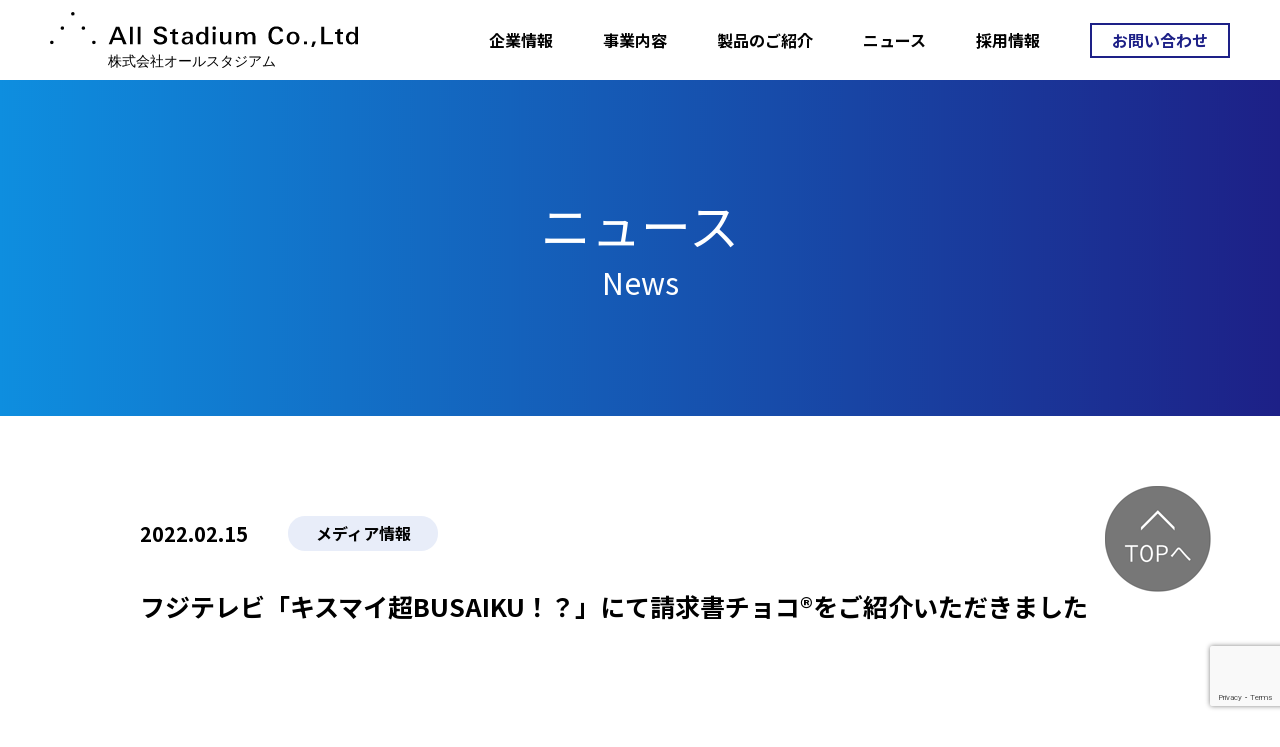

--- FILE ---
content_type: text/html; charset=UTF-8
request_url: http://www.allstadium.co.jp/media/%E3%83%95%E3%82%B8%E3%83%86%E3%83%AC%E3%83%93%E3%80%8C%E3%82%AD%E3%82%B9%E3%83%9E%E3%82%A4%E8%B6%85busaiku%EF%BC%81%EF%BC%9F%E3%80%8D%E3%81%AB%E3%81%A6%E8%AB%8B%E6%B1%82%E6%9B%B8%E3%83%81%E3%83%A7/
body_size: 13170
content:
<!DOCTYPE html>
<html lang="ja">
<head>
<meta charset="UTF-8">
<meta content="IE=Edge" http-equiv="X-UA-Compatible">
<meta name="viewport" content="width=device-width, initial-scale=1">
<meta name="description" content="2022年2月10日(木) 24:25～24:55放送のフジテレビ番組「キスマイ超BUSAIKU！？」内で行われた「素敵なチョコの受け取り方」企画にてチョコレートスタジアムのオリジナルチョコ　請求書チョコ®をご紹介いただきました。「キスマイ…">
        
<title>フジテレビ「キスマイ超BUSAIKU！？」にて請求書チョコ®をご紹介いただきました | 株式会社オールスタジアム</title>
<meta name='robots' content='max-image-preview:large' />
<link rel="alternate" type="application/rss+xml" title="株式会社オールスタジアム &raquo; フィード" href="http://www.allstadium.co.jp/feed/" />
<link rel="alternate" type="application/rss+xml" title="株式会社オールスタジアム &raquo; コメントフィード" href="http://www.allstadium.co.jp/comments/feed/" />
<link rel="alternate" title="oEmbed (JSON)" type="application/json+oembed" href="http://www.allstadium.co.jp/wp-json/oembed/1.0/embed?url=http%3A%2F%2Fwww.allstadium.co.jp%2Fmedia%2F%25e3%2583%2595%25e3%2582%25b8%25e3%2583%2586%25e3%2583%25ac%25e3%2583%2593%25e3%2580%258c%25e3%2582%25ad%25e3%2582%25b9%25e3%2583%259e%25e3%2582%25a4%25e8%25b6%2585busaiku%25ef%25bc%2581%25ef%25bc%259f%25e3%2580%258d%25e3%2581%25ab%25e3%2581%25a6%25e8%25ab%258b%25e6%25b1%2582%25e6%259b%25b8%25e3%2583%2581%25e3%2583%25a7%2F" />
<link rel="alternate" title="oEmbed (XML)" type="text/xml+oembed" href="http://www.allstadium.co.jp/wp-json/oembed/1.0/embed?url=http%3A%2F%2Fwww.allstadium.co.jp%2Fmedia%2F%25e3%2583%2595%25e3%2582%25b8%25e3%2583%2586%25e3%2583%25ac%25e3%2583%2593%25e3%2580%258c%25e3%2582%25ad%25e3%2582%25b9%25e3%2583%259e%25e3%2582%25a4%25e8%25b6%2585busaiku%25ef%25bc%2581%25ef%25bc%259f%25e3%2580%258d%25e3%2581%25ab%25e3%2581%25a6%25e8%25ab%258b%25e6%25b1%2582%25e6%259b%25b8%25e3%2583%2581%25e3%2583%25a7%2F&#038;format=xml" />
<style id='wp-img-auto-sizes-contain-inline-css' type='text/css'>
img:is([sizes=auto i],[sizes^="auto," i]){contain-intrinsic-size:3000px 1500px}
/*# sourceURL=wp-img-auto-sizes-contain-inline-css */
</style>
<style id='wp-emoji-styles-inline-css' type='text/css'>

	img.wp-smiley, img.emoji {
		display: inline !important;
		border: none !important;
		box-shadow: none !important;
		height: 1em !important;
		width: 1em !important;
		margin: 0 0.07em !important;
		vertical-align: -0.1em !important;
		background: none !important;
		padding: 0 !important;
	}
/*# sourceURL=wp-emoji-styles-inline-css */
</style>
<style id='wp-block-library-inline-css' type='text/css'>
:root{--wp-block-synced-color:#7a00df;--wp-block-synced-color--rgb:122,0,223;--wp-bound-block-color:var(--wp-block-synced-color);--wp-editor-canvas-background:#ddd;--wp-admin-theme-color:#007cba;--wp-admin-theme-color--rgb:0,124,186;--wp-admin-theme-color-darker-10:#006ba1;--wp-admin-theme-color-darker-10--rgb:0,107,160.5;--wp-admin-theme-color-darker-20:#005a87;--wp-admin-theme-color-darker-20--rgb:0,90,135;--wp-admin-border-width-focus:2px}@media (min-resolution:192dpi){:root{--wp-admin-border-width-focus:1.5px}}.wp-element-button{cursor:pointer}:root .has-very-light-gray-background-color{background-color:#eee}:root .has-very-dark-gray-background-color{background-color:#313131}:root .has-very-light-gray-color{color:#eee}:root .has-very-dark-gray-color{color:#313131}:root .has-vivid-green-cyan-to-vivid-cyan-blue-gradient-background{background:linear-gradient(135deg,#00d084,#0693e3)}:root .has-purple-crush-gradient-background{background:linear-gradient(135deg,#34e2e4,#4721fb 50%,#ab1dfe)}:root .has-hazy-dawn-gradient-background{background:linear-gradient(135deg,#faaca8,#dad0ec)}:root .has-subdued-olive-gradient-background{background:linear-gradient(135deg,#fafae1,#67a671)}:root .has-atomic-cream-gradient-background{background:linear-gradient(135deg,#fdd79a,#004a59)}:root .has-nightshade-gradient-background{background:linear-gradient(135deg,#330968,#31cdcf)}:root .has-midnight-gradient-background{background:linear-gradient(135deg,#020381,#2874fc)}:root{--wp--preset--font-size--normal:16px;--wp--preset--font-size--huge:42px}.has-regular-font-size{font-size:1em}.has-larger-font-size{font-size:2.625em}.has-normal-font-size{font-size:var(--wp--preset--font-size--normal)}.has-huge-font-size{font-size:var(--wp--preset--font-size--huge)}.has-text-align-center{text-align:center}.has-text-align-left{text-align:left}.has-text-align-right{text-align:right}.has-fit-text{white-space:nowrap!important}#end-resizable-editor-section{display:none}.aligncenter{clear:both}.items-justified-left{justify-content:flex-start}.items-justified-center{justify-content:center}.items-justified-right{justify-content:flex-end}.items-justified-space-between{justify-content:space-between}.screen-reader-text{border:0;clip-path:inset(50%);height:1px;margin:-1px;overflow:hidden;padding:0;position:absolute;width:1px;word-wrap:normal!important}.screen-reader-text:focus{background-color:#ddd;clip-path:none;color:#444;display:block;font-size:1em;height:auto;left:5px;line-height:normal;padding:15px 23px 14px;text-decoration:none;top:5px;width:auto;z-index:100000}html :where(.has-border-color){border-style:solid}html :where([style*=border-top-color]){border-top-style:solid}html :where([style*=border-right-color]){border-right-style:solid}html :where([style*=border-bottom-color]){border-bottom-style:solid}html :where([style*=border-left-color]){border-left-style:solid}html :where([style*=border-width]){border-style:solid}html :where([style*=border-top-width]){border-top-style:solid}html :where([style*=border-right-width]){border-right-style:solid}html :where([style*=border-bottom-width]){border-bottom-style:solid}html :where([style*=border-left-width]){border-left-style:solid}html :where(img[class*=wp-image-]){height:auto;max-width:100%}:where(figure){margin:0 0 1em}html :where(.is-position-sticky){--wp-admin--admin-bar--position-offset:var(--wp-admin--admin-bar--height,0px)}@media screen and (max-width:600px){html :where(.is-position-sticky){--wp-admin--admin-bar--position-offset:0px}}

/*# sourceURL=wp-block-library-inline-css */
</style><style id='wp-block-image-inline-css' type='text/css'>
.wp-block-image>a,.wp-block-image>figure>a{display:inline-block}.wp-block-image img{box-sizing:border-box;height:auto;max-width:100%;vertical-align:bottom}@media not (prefers-reduced-motion){.wp-block-image img.hide{visibility:hidden}.wp-block-image img.show{animation:show-content-image .4s}}.wp-block-image[style*=border-radius] img,.wp-block-image[style*=border-radius]>a{border-radius:inherit}.wp-block-image.has-custom-border img{box-sizing:border-box}.wp-block-image.aligncenter{text-align:center}.wp-block-image.alignfull>a,.wp-block-image.alignwide>a{width:100%}.wp-block-image.alignfull img,.wp-block-image.alignwide img{height:auto;width:100%}.wp-block-image .aligncenter,.wp-block-image .alignleft,.wp-block-image .alignright,.wp-block-image.aligncenter,.wp-block-image.alignleft,.wp-block-image.alignright{display:table}.wp-block-image .aligncenter>figcaption,.wp-block-image .alignleft>figcaption,.wp-block-image .alignright>figcaption,.wp-block-image.aligncenter>figcaption,.wp-block-image.alignleft>figcaption,.wp-block-image.alignright>figcaption{caption-side:bottom;display:table-caption}.wp-block-image .alignleft{float:left;margin:.5em 1em .5em 0}.wp-block-image .alignright{float:right;margin:.5em 0 .5em 1em}.wp-block-image .aligncenter{margin-left:auto;margin-right:auto}.wp-block-image :where(figcaption){margin-bottom:1em;margin-top:.5em}.wp-block-image.is-style-circle-mask img{border-radius:9999px}@supports ((-webkit-mask-image:none) or (mask-image:none)) or (-webkit-mask-image:none){.wp-block-image.is-style-circle-mask img{border-radius:0;-webkit-mask-image:url('data:image/svg+xml;utf8,<svg viewBox="0 0 100 100" xmlns="http://www.w3.org/2000/svg"><circle cx="50" cy="50" r="50"/></svg>');mask-image:url('data:image/svg+xml;utf8,<svg viewBox="0 0 100 100" xmlns="http://www.w3.org/2000/svg"><circle cx="50" cy="50" r="50"/></svg>');mask-mode:alpha;-webkit-mask-position:center;mask-position:center;-webkit-mask-repeat:no-repeat;mask-repeat:no-repeat;-webkit-mask-size:contain;mask-size:contain}}:root :where(.wp-block-image.is-style-rounded img,.wp-block-image .is-style-rounded img){border-radius:9999px}.wp-block-image figure{margin:0}.wp-lightbox-container{display:flex;flex-direction:column;position:relative}.wp-lightbox-container img{cursor:zoom-in}.wp-lightbox-container img:hover+button{opacity:1}.wp-lightbox-container button{align-items:center;backdrop-filter:blur(16px) saturate(180%);background-color:#5a5a5a40;border:none;border-radius:4px;cursor:zoom-in;display:flex;height:20px;justify-content:center;opacity:0;padding:0;position:absolute;right:16px;text-align:center;top:16px;width:20px;z-index:100}@media not (prefers-reduced-motion){.wp-lightbox-container button{transition:opacity .2s ease}}.wp-lightbox-container button:focus-visible{outline:3px auto #5a5a5a40;outline:3px auto -webkit-focus-ring-color;outline-offset:3px}.wp-lightbox-container button:hover{cursor:pointer;opacity:1}.wp-lightbox-container button:focus{opacity:1}.wp-lightbox-container button:focus,.wp-lightbox-container button:hover,.wp-lightbox-container button:not(:hover):not(:active):not(.has-background){background-color:#5a5a5a40;border:none}.wp-lightbox-overlay{box-sizing:border-box;cursor:zoom-out;height:100vh;left:0;overflow:hidden;position:fixed;top:0;visibility:hidden;width:100%;z-index:100000}.wp-lightbox-overlay .close-button{align-items:center;cursor:pointer;display:flex;justify-content:center;min-height:40px;min-width:40px;padding:0;position:absolute;right:calc(env(safe-area-inset-right) + 16px);top:calc(env(safe-area-inset-top) + 16px);z-index:5000000}.wp-lightbox-overlay .close-button:focus,.wp-lightbox-overlay .close-button:hover,.wp-lightbox-overlay .close-button:not(:hover):not(:active):not(.has-background){background:none;border:none}.wp-lightbox-overlay .lightbox-image-container{height:var(--wp--lightbox-container-height);left:50%;overflow:hidden;position:absolute;top:50%;transform:translate(-50%,-50%);transform-origin:top left;width:var(--wp--lightbox-container-width);z-index:9999999999}.wp-lightbox-overlay .wp-block-image{align-items:center;box-sizing:border-box;display:flex;height:100%;justify-content:center;margin:0;position:relative;transform-origin:0 0;width:100%;z-index:3000000}.wp-lightbox-overlay .wp-block-image img{height:var(--wp--lightbox-image-height);min-height:var(--wp--lightbox-image-height);min-width:var(--wp--lightbox-image-width);width:var(--wp--lightbox-image-width)}.wp-lightbox-overlay .wp-block-image figcaption{display:none}.wp-lightbox-overlay button{background:none;border:none}.wp-lightbox-overlay .scrim{background-color:#fff;height:100%;opacity:.9;position:absolute;width:100%;z-index:2000000}.wp-lightbox-overlay.active{visibility:visible}@media not (prefers-reduced-motion){.wp-lightbox-overlay.active{animation:turn-on-visibility .25s both}.wp-lightbox-overlay.active img{animation:turn-on-visibility .35s both}.wp-lightbox-overlay.show-closing-animation:not(.active){animation:turn-off-visibility .35s both}.wp-lightbox-overlay.show-closing-animation:not(.active) img{animation:turn-off-visibility .25s both}.wp-lightbox-overlay.zoom.active{animation:none;opacity:1;visibility:visible}.wp-lightbox-overlay.zoom.active .lightbox-image-container{animation:lightbox-zoom-in .4s}.wp-lightbox-overlay.zoom.active .lightbox-image-container img{animation:none}.wp-lightbox-overlay.zoom.active .scrim{animation:turn-on-visibility .4s forwards}.wp-lightbox-overlay.zoom.show-closing-animation:not(.active){animation:none}.wp-lightbox-overlay.zoom.show-closing-animation:not(.active) .lightbox-image-container{animation:lightbox-zoom-out .4s}.wp-lightbox-overlay.zoom.show-closing-animation:not(.active) .lightbox-image-container img{animation:none}.wp-lightbox-overlay.zoom.show-closing-animation:not(.active) .scrim{animation:turn-off-visibility .4s forwards}}@keyframes show-content-image{0%{visibility:hidden}99%{visibility:hidden}to{visibility:visible}}@keyframes turn-on-visibility{0%{opacity:0}to{opacity:1}}@keyframes turn-off-visibility{0%{opacity:1;visibility:visible}99%{opacity:0;visibility:visible}to{opacity:0;visibility:hidden}}@keyframes lightbox-zoom-in{0%{transform:translate(calc((-100vw + var(--wp--lightbox-scrollbar-width))/2 + var(--wp--lightbox-initial-left-position)),calc(-50vh + var(--wp--lightbox-initial-top-position))) scale(var(--wp--lightbox-scale))}to{transform:translate(-50%,-50%) scale(1)}}@keyframes lightbox-zoom-out{0%{transform:translate(-50%,-50%) scale(1);visibility:visible}99%{visibility:visible}to{transform:translate(calc((-100vw + var(--wp--lightbox-scrollbar-width))/2 + var(--wp--lightbox-initial-left-position)),calc(-50vh + var(--wp--lightbox-initial-top-position))) scale(var(--wp--lightbox-scale));visibility:hidden}}
/*# sourceURL=http://www.allstadium.co.jp/wp-includes/blocks/image/style.min.css */
</style>
<style id='wp-block-paragraph-inline-css' type='text/css'>
.is-small-text{font-size:.875em}.is-regular-text{font-size:1em}.is-large-text{font-size:2.25em}.is-larger-text{font-size:3em}.has-drop-cap:not(:focus):first-letter{float:left;font-size:8.4em;font-style:normal;font-weight:100;line-height:.68;margin:.05em .1em 0 0;text-transform:uppercase}body.rtl .has-drop-cap:not(:focus):first-letter{float:none;margin-left:.1em}p.has-drop-cap.has-background{overflow:hidden}:root :where(p.has-background){padding:1.25em 2.375em}:where(p.has-text-color:not(.has-link-color)) a{color:inherit}p.has-text-align-left[style*="writing-mode:vertical-lr"],p.has-text-align-right[style*="writing-mode:vertical-rl"]{rotate:180deg}
/*# sourceURL=http://www.allstadium.co.jp/wp-includes/blocks/paragraph/style.min.css */
</style>
<style id='global-styles-inline-css' type='text/css'>
:root{--wp--preset--aspect-ratio--square: 1;--wp--preset--aspect-ratio--4-3: 4/3;--wp--preset--aspect-ratio--3-4: 3/4;--wp--preset--aspect-ratio--3-2: 3/2;--wp--preset--aspect-ratio--2-3: 2/3;--wp--preset--aspect-ratio--16-9: 16/9;--wp--preset--aspect-ratio--9-16: 9/16;--wp--preset--color--black: #000000;--wp--preset--color--cyan-bluish-gray: #abb8c3;--wp--preset--color--white: #ffffff;--wp--preset--color--pale-pink: #f78da7;--wp--preset--color--vivid-red: #cf2e2e;--wp--preset--color--luminous-vivid-orange: #ff6900;--wp--preset--color--luminous-vivid-amber: #fcb900;--wp--preset--color--light-green-cyan: #7bdcb5;--wp--preset--color--vivid-green-cyan: #00d084;--wp--preset--color--pale-cyan-blue: #8ed1fc;--wp--preset--color--vivid-cyan-blue: #0693e3;--wp--preset--color--vivid-purple: #9b51e0;--wp--preset--gradient--vivid-cyan-blue-to-vivid-purple: linear-gradient(135deg,rgb(6,147,227) 0%,rgb(155,81,224) 100%);--wp--preset--gradient--light-green-cyan-to-vivid-green-cyan: linear-gradient(135deg,rgb(122,220,180) 0%,rgb(0,208,130) 100%);--wp--preset--gradient--luminous-vivid-amber-to-luminous-vivid-orange: linear-gradient(135deg,rgb(252,185,0) 0%,rgb(255,105,0) 100%);--wp--preset--gradient--luminous-vivid-orange-to-vivid-red: linear-gradient(135deg,rgb(255,105,0) 0%,rgb(207,46,46) 100%);--wp--preset--gradient--very-light-gray-to-cyan-bluish-gray: linear-gradient(135deg,rgb(238,238,238) 0%,rgb(169,184,195) 100%);--wp--preset--gradient--cool-to-warm-spectrum: linear-gradient(135deg,rgb(74,234,220) 0%,rgb(151,120,209) 20%,rgb(207,42,186) 40%,rgb(238,44,130) 60%,rgb(251,105,98) 80%,rgb(254,248,76) 100%);--wp--preset--gradient--blush-light-purple: linear-gradient(135deg,rgb(255,206,236) 0%,rgb(152,150,240) 100%);--wp--preset--gradient--blush-bordeaux: linear-gradient(135deg,rgb(254,205,165) 0%,rgb(254,45,45) 50%,rgb(107,0,62) 100%);--wp--preset--gradient--luminous-dusk: linear-gradient(135deg,rgb(255,203,112) 0%,rgb(199,81,192) 50%,rgb(65,88,208) 100%);--wp--preset--gradient--pale-ocean: linear-gradient(135deg,rgb(255,245,203) 0%,rgb(182,227,212) 50%,rgb(51,167,181) 100%);--wp--preset--gradient--electric-grass: linear-gradient(135deg,rgb(202,248,128) 0%,rgb(113,206,126) 100%);--wp--preset--gradient--midnight: linear-gradient(135deg,rgb(2,3,129) 0%,rgb(40,116,252) 100%);--wp--preset--font-size--small: 13px;--wp--preset--font-size--medium: 20px;--wp--preset--font-size--large: 36px;--wp--preset--font-size--x-large: 42px;--wp--preset--spacing--20: 0.44rem;--wp--preset--spacing--30: 0.67rem;--wp--preset--spacing--40: 1rem;--wp--preset--spacing--50: 1.5rem;--wp--preset--spacing--60: 2.25rem;--wp--preset--spacing--70: 3.38rem;--wp--preset--spacing--80: 5.06rem;--wp--preset--shadow--natural: 6px 6px 9px rgba(0, 0, 0, 0.2);--wp--preset--shadow--deep: 12px 12px 50px rgba(0, 0, 0, 0.4);--wp--preset--shadow--sharp: 6px 6px 0px rgba(0, 0, 0, 0.2);--wp--preset--shadow--outlined: 6px 6px 0px -3px rgb(255, 255, 255), 6px 6px rgb(0, 0, 0);--wp--preset--shadow--crisp: 6px 6px 0px rgb(0, 0, 0);}:where(.is-layout-flex){gap: 0.5em;}:where(.is-layout-grid){gap: 0.5em;}body .is-layout-flex{display: flex;}.is-layout-flex{flex-wrap: wrap;align-items: center;}.is-layout-flex > :is(*, div){margin: 0;}body .is-layout-grid{display: grid;}.is-layout-grid > :is(*, div){margin: 0;}:where(.wp-block-columns.is-layout-flex){gap: 2em;}:where(.wp-block-columns.is-layout-grid){gap: 2em;}:where(.wp-block-post-template.is-layout-flex){gap: 1.25em;}:where(.wp-block-post-template.is-layout-grid){gap: 1.25em;}.has-black-color{color: var(--wp--preset--color--black) !important;}.has-cyan-bluish-gray-color{color: var(--wp--preset--color--cyan-bluish-gray) !important;}.has-white-color{color: var(--wp--preset--color--white) !important;}.has-pale-pink-color{color: var(--wp--preset--color--pale-pink) !important;}.has-vivid-red-color{color: var(--wp--preset--color--vivid-red) !important;}.has-luminous-vivid-orange-color{color: var(--wp--preset--color--luminous-vivid-orange) !important;}.has-luminous-vivid-amber-color{color: var(--wp--preset--color--luminous-vivid-amber) !important;}.has-light-green-cyan-color{color: var(--wp--preset--color--light-green-cyan) !important;}.has-vivid-green-cyan-color{color: var(--wp--preset--color--vivid-green-cyan) !important;}.has-pale-cyan-blue-color{color: var(--wp--preset--color--pale-cyan-blue) !important;}.has-vivid-cyan-blue-color{color: var(--wp--preset--color--vivid-cyan-blue) !important;}.has-vivid-purple-color{color: var(--wp--preset--color--vivid-purple) !important;}.has-black-background-color{background-color: var(--wp--preset--color--black) !important;}.has-cyan-bluish-gray-background-color{background-color: var(--wp--preset--color--cyan-bluish-gray) !important;}.has-white-background-color{background-color: var(--wp--preset--color--white) !important;}.has-pale-pink-background-color{background-color: var(--wp--preset--color--pale-pink) !important;}.has-vivid-red-background-color{background-color: var(--wp--preset--color--vivid-red) !important;}.has-luminous-vivid-orange-background-color{background-color: var(--wp--preset--color--luminous-vivid-orange) !important;}.has-luminous-vivid-amber-background-color{background-color: var(--wp--preset--color--luminous-vivid-amber) !important;}.has-light-green-cyan-background-color{background-color: var(--wp--preset--color--light-green-cyan) !important;}.has-vivid-green-cyan-background-color{background-color: var(--wp--preset--color--vivid-green-cyan) !important;}.has-pale-cyan-blue-background-color{background-color: var(--wp--preset--color--pale-cyan-blue) !important;}.has-vivid-cyan-blue-background-color{background-color: var(--wp--preset--color--vivid-cyan-blue) !important;}.has-vivid-purple-background-color{background-color: var(--wp--preset--color--vivid-purple) !important;}.has-black-border-color{border-color: var(--wp--preset--color--black) !important;}.has-cyan-bluish-gray-border-color{border-color: var(--wp--preset--color--cyan-bluish-gray) !important;}.has-white-border-color{border-color: var(--wp--preset--color--white) !important;}.has-pale-pink-border-color{border-color: var(--wp--preset--color--pale-pink) !important;}.has-vivid-red-border-color{border-color: var(--wp--preset--color--vivid-red) !important;}.has-luminous-vivid-orange-border-color{border-color: var(--wp--preset--color--luminous-vivid-orange) !important;}.has-luminous-vivid-amber-border-color{border-color: var(--wp--preset--color--luminous-vivid-amber) !important;}.has-light-green-cyan-border-color{border-color: var(--wp--preset--color--light-green-cyan) !important;}.has-vivid-green-cyan-border-color{border-color: var(--wp--preset--color--vivid-green-cyan) !important;}.has-pale-cyan-blue-border-color{border-color: var(--wp--preset--color--pale-cyan-blue) !important;}.has-vivid-cyan-blue-border-color{border-color: var(--wp--preset--color--vivid-cyan-blue) !important;}.has-vivid-purple-border-color{border-color: var(--wp--preset--color--vivid-purple) !important;}.has-vivid-cyan-blue-to-vivid-purple-gradient-background{background: var(--wp--preset--gradient--vivid-cyan-blue-to-vivid-purple) !important;}.has-light-green-cyan-to-vivid-green-cyan-gradient-background{background: var(--wp--preset--gradient--light-green-cyan-to-vivid-green-cyan) !important;}.has-luminous-vivid-amber-to-luminous-vivid-orange-gradient-background{background: var(--wp--preset--gradient--luminous-vivid-amber-to-luminous-vivid-orange) !important;}.has-luminous-vivid-orange-to-vivid-red-gradient-background{background: var(--wp--preset--gradient--luminous-vivid-orange-to-vivid-red) !important;}.has-very-light-gray-to-cyan-bluish-gray-gradient-background{background: var(--wp--preset--gradient--very-light-gray-to-cyan-bluish-gray) !important;}.has-cool-to-warm-spectrum-gradient-background{background: var(--wp--preset--gradient--cool-to-warm-spectrum) !important;}.has-blush-light-purple-gradient-background{background: var(--wp--preset--gradient--blush-light-purple) !important;}.has-blush-bordeaux-gradient-background{background: var(--wp--preset--gradient--blush-bordeaux) !important;}.has-luminous-dusk-gradient-background{background: var(--wp--preset--gradient--luminous-dusk) !important;}.has-pale-ocean-gradient-background{background: var(--wp--preset--gradient--pale-ocean) !important;}.has-electric-grass-gradient-background{background: var(--wp--preset--gradient--electric-grass) !important;}.has-midnight-gradient-background{background: var(--wp--preset--gradient--midnight) !important;}.has-small-font-size{font-size: var(--wp--preset--font-size--small) !important;}.has-medium-font-size{font-size: var(--wp--preset--font-size--medium) !important;}.has-large-font-size{font-size: var(--wp--preset--font-size--large) !important;}.has-x-large-font-size{font-size: var(--wp--preset--font-size--x-large) !important;}
/*# sourceURL=global-styles-inline-css */
</style>

<style id='classic-theme-styles-inline-css' type='text/css'>
/*! This file is auto-generated */
.wp-block-button__link{color:#fff;background-color:#32373c;border-radius:9999px;box-shadow:none;text-decoration:none;padding:calc(.667em + 2px) calc(1.333em + 2px);font-size:1.125em}.wp-block-file__button{background:#32373c;color:#fff;text-decoration:none}
/*# sourceURL=/wp-includes/css/classic-themes.min.css */
</style>
<link rel='stylesheet' id='contact-form-7-css' href='http://www.allstadium.co.jp/wp-content/plugins/contact-form-7/includes/css/styles.css?ver=6.1.4' type='text/css' media='all' />
<link rel='stylesheet' id='contact-form-7-confirm-css' href='http://www.allstadium.co.jp/wp-content/plugins/contact-form-7-add-confirm/includes/css/styles.css?ver=5.1' type='text/css' media='all' />
<link rel='stylesheet' id='blankslate-style-css' href='http://www.allstadium.co.jp/wp-content/themes/blankslate/style.css?ver=6.9' type='text/css' media='all' />
<script type="text/javascript" src="http://www.allstadium.co.jp/wp-includes/js/jquery/jquery.min.js?ver=3.7.1" id="jquery-core-js"></script>
<link rel="https://api.w.org/" href="http://www.allstadium.co.jp/wp-json/" /><link rel="alternate" title="JSON" type="application/json" href="http://www.allstadium.co.jp/wp-json/wp/v2/posts/723" /><link rel="EditURI" type="application/rsd+xml" title="RSD" href="http://www.allstadium.co.jp/xmlrpc.php?rsd" />
<meta name="generator" content="WordPress 6.9" />
<link rel="canonical" href="http://www.allstadium.co.jp/media/%e3%83%95%e3%82%b8%e3%83%86%e3%83%ac%e3%83%93%e3%80%8c%e3%82%ad%e3%82%b9%e3%83%9e%e3%82%a4%e8%b6%85busaiku%ef%bc%81%ef%bc%9f%e3%80%8d%e3%81%ab%e3%81%a6%e8%ab%8b%e6%b1%82%e6%9b%b8%e3%83%81%e3%83%a7/" />
<link rel='shortlink' href='http://www.allstadium.co.jp/?p=723' />
<style type="text/css">.recentcomments a{display:inline !important;padding:0 !important;margin:0 !important;}</style><link rel="stylesheet" href="/assets/css/style.css">
<link rel="apple-touch-icon" href="/assets/images/common/webclip_icon.png">
<script src="https://ajax.googleapis.com/ajax/libs/jquery/1.8.3/jquery.min.js"></script>
<script src="/assets/js/slick.min.js"></script>
<script type="text/javascript" src="/assets/js/script.js"></script>
<!-- Global site tag (gtag.js) - Google Analytics -->
<script async src="https://www.googletagmanager.com/gtag/js?id=UA-9713802-1"></script>
<script>
window.dataLayer = window.dataLayer || [];
function gtag(){dataLayer.push(arguments);}
gtag('js', new Date());
gtag('config', 'UA-9713802-1');
</script>
</head>

<body class="wp-singular post-template-default single single-post postid-723 single-format-standard wp-theme-blankslate" id="pagetop">
<header>
<h1 id="header_logo"><a href="/"><img src="/assets/images/common/logo.svg" alt="株式会社オールスタジアム ロゴ"></a></h1>
<nav id="menu">
<div class="menu-header-container"><ul id="menu-header" class="menu"><li id="menu-item-40" class="menu-item menu-item-type-post_type menu-item-object-page menu-item-40"><a href="http://www.allstadium.co.jp/company/">企業情報</a></li>
<li id="menu-item-39" class="menu-item menu-item-type-post_type menu-item-object-page menu-item-39"><a href="http://www.allstadium.co.jp/business_ec/">事業内容</a></li>
<li id="menu-item-42" class="menu-item menu-item-type-post_type menu-item-object-page menu-item-42"><a href="http://www.allstadium.co.jp/product/">製品のご紹介</a></li>
<li id="menu-item-43" class="menu-item menu-item-type-custom menu-item-object-custom menu-item-43"><a href="/news/">ニュース</a></li>
<li id="menu-item-41" class="menu-item menu-item-type-post_type menu-item-object-page menu-item-41"><a target="_blank" href="http://www.allstadium.co.jp/recruit/">採用情報</a></li>
<li id="menu-item-46" class="menu-item menu-item-type-custom menu-item-object-custom menu-item-46"><a href="/contact/">お問い合わせ</a></li>
</ul></div></nav>
<nav id="sp_menu">
<div id="sp_menu_button">
<div class="sp_menu_line"></div>
<div class="sp_menu_line"></div>
<div class="sp_menu_line"></div>
</div>
<div class="menu-sp_menu-container"><ul id="menu-sp_menu" class="menu"><li id="menu-item-87" class="menu-item menu-item-type-post_type menu-item-object-page menu-item-has-children menu-item-87"><a href="http://www.allstadium.co.jp/company/">企業情報</a>
<ul class="sub-menu">
	<li id="menu-item-90" class="menu-item menu-item-type-custom menu-item-object-custom menu-item-90"><a href="/company/#about">会社概要</a></li>
	<li id="menu-item-91" class="menu-item menu-item-type-custom menu-item-object-custom menu-item-91"><a href="/company/#policy">企業理念</a></li>
	<li id="menu-item-92" class="menu-item menu-item-type-custom menu-item-object-custom menu-item-92"><a href="/company/#aisatsu">代表あいさつ</a></li>
	<li id="menu-item-93" class="menu-item menu-item-type-custom menu-item-object-custom menu-item-93"><a href="/company/#logo">社名・ロゴ</a></li>
	<li id="menu-item-94" class="menu-item menu-item-type-custom menu-item-object-custom menu-item-94"><a href="/company/#sdgs">取り組み</a></li>
	<li id="menu-item-95" class="menu-item menu-item-type-custom menu-item-object-custom menu-item-95"><a href="/company/#history">沿革</a></li>
</ul>
</li>
<li id="menu-item-88" class="menu-item menu-item-type-post_type menu-item-object-page menu-item-has-children menu-item-88"><a href="http://www.allstadium.co.jp/business_ec/">事業内容</a>
<ul class="sub-menu">
	<li id="menu-item-98" class="menu-item menu-item-type-post_type menu-item-object-page menu-item-98"><a href="http://www.allstadium.co.jp/business_ec/">サイト運営</a></li>
	<li id="menu-item-97" class="menu-item menu-item-type-post_type menu-item-object-page menu-item-97"><a href="http://www.allstadium.co.jp/business_wholesale/">卸売</a></li>
	<li id="menu-item-96" class="menu-item menu-item-type-post_type menu-item-object-page menu-item-96"><a href="http://www.allstadium.co.jp/business_pb/">商品開発</a></li>
</ul>
</li>
<li id="menu-item-89" class="menu-item menu-item-type-post_type menu-item-object-page menu-item-has-children menu-item-89"><a href="http://www.allstadium.co.jp/product/">製品のご紹介</a>
<ul class="sub-menu">
	<li id="menu-item-99" class="menu-item menu-item-type-custom menu-item-object-custom menu-item-99"><a href="/product/">商品のこだわり</a></li>
	<li id="menu-item-100" class="menu-item menu-item-type-custom menu-item-object-custom menu-item-100"><a href="/product/#original">当社オリジナル商品</a></li>
	<li id="menu-item-101" class="menu-item menu-item-type-custom menu-item-object-custom menu-item-101"><a href="/business_pb/#oem">OEM商品</a></li>
</ul>
</li>
<li id="menu-item-102" class="menu-item menu-item-type-custom menu-item-object-custom menu-item-102"><a href="/news/">ニュース</a></li>
<li id="menu-item-103" class="menu-item menu-item-type-post_type menu-item-object-page menu-item-103"><a target="_blank" href="http://www.allstadium.co.jp/recruit/">採用情報</a></li>
<li id="menu-item-104" class="menu-item menu-item-type-custom menu-item-object-custom menu-item-104"><a href="/contact/">お問い合わせ</a></li>
<li id="menu-item-105" class="menu-item menu-item-type-custom menu-item-object-custom menu-item-105"><a href="/privacypolicy/">プライバシーポリシー</a></li>
<li id="menu-item-106" class="menu-item menu-item-type-custom menu-item-object-custom menu-item-106"><a href="/sitemap/">サイトマップ</a></li>
</ul></div></nav>
</header>
<div id="content">
<div id="keyvisual" class="news_kv">
<h1>ニュース<span class="h1_sub">News</span></h1>
</div>
<article id="post-723" class="post-723 post type-post status-publish format-standard has-post-thumbnail hentry category-media tag-22 tag-41">

<div class="news_header"><p class="date">2022.02.15</p><ul class="post-categories">
	<li><a href="http://www.allstadium.co.jp/category/media/" rel="category tag">メディア情報</a></li></ul></div>
<h2>フジテレビ「キスマイ超BUSAIKU！？」にて請求書チョコ®をご紹介いただきました</h2>


<div class="entry-content">
<figure class="post_thumb"><a href="http://www.allstadium.co.jp/wp-content/uploads/2022/02/seikyusyo.jpg" title="フジテレビ「キスマイ超BUSAIKU！？」にて請求書チョコ®をご紹介いただきました"><img width="640" height="500" src="http://www.allstadium.co.jp/wp-content/uploads/2022/02/seikyusyo.jpg" class="attachment-post-thumbnail size-post-thumbnail wp-post-image" alt="請求書チョコ" decoding="async" fetchpriority="high" srcset="http://www.allstadium.co.jp/wp-content/uploads/2022/02/seikyusyo.jpg 640w, http://www.allstadium.co.jp/wp-content/uploads/2022/02/seikyusyo-300x234.jpg 300w" sizes="(max-width: 640px) 100vw, 640px" /></a></figure>

<p>2022年2月10日(木) 24:25～24:55放送の</p>



<p>フジテレビ番組「キスマイ超BUSAIKU！？」内で行われた</p>



<p>「素敵なチョコの受け取り方」企画にて</p>



<p>チョコレートスタジアムのオリジナルチョコ　<a rel="noreferrer noopener" href="https://www.chocolatestadium.com/shopdetail/000000000056" target="_blank">請求書チョコ®</a>をご紹介いただきました。</p>



<figure class="wp-block-image size-full is-resized"><a href="https://www.chocolatestadium.com/shopdetail/000000000056" target="_blank" rel="noopener"><img decoding="async" src="http://www.allstadium.co.jp/wp-content/uploads/2022/02/4_000000000056.jpg" alt="請求書チョコ" class="wp-image-729" width="600" height="600" srcset="http://www.allstadium.co.jp/wp-content/uploads/2022/02/4_000000000056.jpg 600w, http://www.allstadium.co.jp/wp-content/uploads/2022/02/4_000000000056-300x300.jpg 300w, http://www.allstadium.co.jp/wp-content/uploads/2022/02/4_000000000056-150x150.jpg 150w" sizes="(max-width: 600px) 100vw, 600px" /></a></figure>



<p>「キスマイ超BUSAIKU！？」は、Kis－My－Ft2メンバーが、「誰もが認める“真のカッコイイ男”になってやろうじゃないか！」と一念発起して“脱ブサイク”を目指すバラエティー番組です。</p>



<p>バレンタイン直前の放送回で行われたのは、「もし会社でバレンタインチョコを渡されたら…？」というシチュエーションで、「素敵なチョコの受け取り方」をメンバーが実演する企画。</p>



<p>一般女性とスタジオの審査員が点数を付けます。</p>



<p>藤ヶ谷太輔さんは、爽やかにチョコへのお礼を言いつつ、「いつも領収書の整理ありがとう。これも整理して貰っていい？」と引き出しから<a rel="noreferrer noopener" href="https://www.chocolatestadium.com/shopdetail/000000000056" target="_blank">請求書チョコ®</a>をお渡し。みんなびっくり！</p>



<p>そしてなんと引き出しの中には100枚ほどの<a rel="noreferrer noopener" href="https://www.chocolatestadium.com/shopdetail/000000000056" target="_blank">請求書チョコ®</a>が。</p>



<p>スタジオは大爆笑。見事１位に輝きました！</p>



<p>ご紹介いただきありがとうございました。</p>



<figure class="wp-block-image size-full is-resized"><a href="https://www.chocolatestadium.com/shopdetail/000000000056" target="_blank" rel="noopener"><img decoding="async" src="http://www.allstadium.co.jp/wp-content/uploads/2022/02/7_000000000056.jpg" alt="請求書チョコ" class="wp-image-737" width="600" height="600" srcset="http://www.allstadium.co.jp/wp-content/uploads/2022/02/7_000000000056.jpg 720w, http://www.allstadium.co.jp/wp-content/uploads/2022/02/7_000000000056-300x300.jpg 300w, http://www.allstadium.co.jp/wp-content/uploads/2022/02/7_000000000056-150x150.jpg 150w" sizes="(max-width: 600px) 100vw, 600px" /></a></figure>



<p>チョコレートスタジアムは、愛ある義理チョコを応援する、</p>



<p><strong>義理チョコ専門の通販サイト</strong>です。</p>



<p>おもわず笑顔になるおもしろチョコやユニークチョコ、</p>



<p>ありがとうを伝える感謝チョコ、</p>



<p>職場におすすめのお配りチョコ、</p>



<p>クスッと笑えるちょっとHなチョコ、</p>



<p>スポーツ系チョコ、ちょっとおしゃれなチョコなどなど。</p>



<p>選んで楽しい、もらって嬉しいバレンタインチョコを</p>



<p>期間限定で販売しております。</p>



<p>▼ぜひご覧ください▼</p>



<figure class="wp-block-image size-full"><a href="https://www.chocolatestadium.com/" target="_blank" rel="noopener"><img loading="lazy" decoding="async" width="378" height="108" src="http://www.allstadium.co.jp/wp-content/uploads/2022/02/logo.png" alt="チョコレートスタジアム" class="wp-image-733" srcset="http://www.allstadium.co.jp/wp-content/uploads/2022/02/logo.png 378w, http://www.allstadium.co.jp/wp-content/uploads/2022/02/logo-300x86.png 300w" sizes="auto, (max-width: 378px) 100vw, 378px" /></a></figure>



<p>▼最新情報発信中！SNSはこちら▼</p>



<figure class="wp-block-image size-full is-resized"><a href="https://twitter.com/choco_sta" target="_blank" rel="noopener"><img decoding="async" src="http://www.allstadium.co.jp/wp-content/uploads/2022/02/twitter_icon.png" alt="twitter" class="wp-image-739" width="60" srcset="http://www.allstadium.co.jp/wp-content/uploads/2022/02/twitter_icon.png 318w, http://www.allstadium.co.jp/wp-content/uploads/2022/02/twitter_icon-300x300.png 300w, http://www.allstadium.co.jp/wp-content/uploads/2022/02/twitter_icon-150x150.png 150w" sizes="(max-width: 318px) 100vw, 318px" /></a></figure>



<figure class="wp-block-image size-full is-resized"><a href="https://www.instagram.com/chocolatestadium/" target="_blank" rel="noopener"><img decoding="async" src="http://www.allstadium.co.jp/wp-content/uploads/2022/02/Instagram_icon.png" alt="instagram" class="wp-image-740" width="60" srcset="http://www.allstadium.co.jp/wp-content/uploads/2022/02/Instagram_icon.png 318w, http://www.allstadium.co.jp/wp-content/uploads/2022/02/Instagram_icon-300x300.png 300w, http://www.allstadium.co.jp/wp-content/uploads/2022/02/Instagram_icon-150x150.png 150w" sizes="(max-width: 318px) 100vw, 318px" /></a></figure>



<figure class="wp-block-image size-full is-resized"><a href="https://www.chocolatestadium.com/blog/" target="_blank" rel="noopener"><img decoding="async" src="http://www.allstadium.co.jp/wp-content/uploads/2022/02/blog_icon.png" alt="blog" class="wp-image-741" width="60" srcset="http://www.allstadium.co.jp/wp-content/uploads/2022/02/blog_icon.png 318w, http://www.allstadium.co.jp/wp-content/uploads/2022/02/blog_icon-300x300.png 300w, http://www.allstadium.co.jp/wp-content/uploads/2022/02/blog_icon-150x150.png 150w" sizes="(max-width: 318px) 100vw, 318px" /></a></figure>



<figure class="wp-block-image size-full is-resized"><a href="https://www.tiktok.com/@chocolatestadium" target="_blank" rel="noopener"><img decoding="async" src="http://www.allstadium.co.jp/wp-content/uploads/2022/02/tiktok_icon.png" alt="TikTok" class="wp-image-742" width="60" srcset="http://www.allstadium.co.jp/wp-content/uploads/2022/02/tiktok_icon.png 318w, http://www.allstadium.co.jp/wp-content/uploads/2022/02/tiktok_icon-300x300.png 300w, http://www.allstadium.co.jp/wp-content/uploads/2022/02/tiktok_icon-150x150.png 150w" sizes="(max-width: 318px) 100vw, 318px" /></a></figure>

</div><div class="tag-links">
<h2>タグ</h2>
<div class="tags"><a href="http://www.allstadium.co.jp/tag/%e3%83%81%e3%83%a7%e3%82%b3%e3%83%ac%e3%83%bc%e3%83%88%e3%82%b9%e3%82%bf%e3%82%b8%e3%82%a2%e3%83%a0/" rel="tag">チョコレートスタジアム</a><a href="http://www.allstadium.co.jp/tag/%e7%be%a9%e7%90%86%e3%83%81%e3%83%a7%e3%82%b3/" rel="tag">義理チョコ</a></div>
</div>

<p class="back_list"><a href="/news/">ニュース一覧へ戻る</a></p></article>

<!--content end--></div>
<footer>
<div class="footer_box">
<div class="footer_logo"><a href="/"><img src="/assets/images/common/logo.svg" alt="株式会社 オールスタジアム　ロゴ"></a></div>
<div class="footer_links">
<dl>
<dt class="has_children"><a href="/company/">企業情報</a></dt>
<dd>
<ul>
<li><a href="/company/#about">会社概要</a></li>
<li><a href="/company/#policy">企業理念</a></li>
<li><a href="/company/#aisatsu">代表あいさつ</a></li>
<li><a href="/company/#logo">社名・ロゴ</a></li>
<li><a href="/company/#sdgs">取り組み</a></li>
<li><a href="/company/#history">沿革</a></li>
</ul>
</dd>
</dl>
<dl>
<dt class="has_children"><a href="/business_ec/">事業内容</a></dt>
<dd>
<ul>
<li><a href="/business_ec/">サイト運営</a></li>
<li><a href="/business_wholesale/">卸売</a></li>
<li><a href="/business_pb/">商品開発</a></li>
</ul>
</dd>
</dl>
<dl>
<dt class="has_children"><a href="/product/">製品のご紹介</a></dt>
<dd>
<ul>
<li><a href="/product/">商品のこだわり</a></li>
<li><a href="/product/#original">当社オリジナル商品</a></li>
<li><a href="/business_pb/#oem">OEM商品</a></li>
</ul>
</dd>
</dl>
<dl>
<dt class="has_children"><a href="/news/">ニュース</a></dt>
<dd>
<ul>
<li class="pcnone"><a href="/news/">すべて</a></li>
<li><a href="/category/column/">コラム</a></li>
<li><a href="/category/notice/">お知らせ</a></li>
<li><a href="/category/release">プレスリリース</a></li>
<li><a href="/category/media/">メディア掲載</a></li>
</ul>
</dd>
</dl>
<dl>
<dt><a href="/recruit/" target="_blank">採用情報</a></dt>
</dl>
</div>
<!--footer_box end--></div>
<ul class="footer_other_links">
<li><a href="/sitemap/">サイトマップ</a></li>
<li><a href="/privacypolicy/">プライバシーポリシー</a></li>
<li><a href="/invoicesystem/">適格請求書等保存方式への対応について</a></li>	
<li><a href="/contact/">お問い合わせ</a></li>
</ul>
<div id="copy">
<p>Copyright 2007 Allstadium.co.ltd.All Rights Reserved.</p>
<!--copy end--></div>
<div id="backtop"><a href="#pagetop"><img src="/assets/images/common/btn_backtop.png" alt="TOPへ"></a></div>
</footer>
<script type="speculationrules">
{"prefetch":[{"source":"document","where":{"and":[{"href_matches":"/*"},{"not":{"href_matches":["/wp-*.php","/wp-admin/*","/wp-content/uploads/*","/wp-content/*","/wp-content/plugins/*","/wp-content/themes/blankslate/*","/*\\?(.+)"]}},{"not":{"selector_matches":"a[rel~=\"nofollow\"]"}},{"not":{"selector_matches":".no-prefetch, .no-prefetch a"}}]},"eagerness":"conservative"}]}
</script>
<script>
jQuery(document).ready(function ($) {
var deviceAgent = navigator.userAgent.toLowerCase();
if (deviceAgent.match(/(iphone|ipod|ipad)/)) {
$("html").addClass("ios");
$("html").addClass("mobile");
}
if (navigator.userAgent.search("MSIE") >= 0) {
$("html").addClass("ie");
}
else if (navigator.userAgent.search("Chrome") >= 0) {
$("html").addClass("chrome");
}
else if (navigator.userAgent.search("Firefox") >= 0) {
$("html").addClass("firefox");
}
else if (navigator.userAgent.search("Safari") >= 0 && navigator.userAgent.search("Chrome") < 0) {
$("html").addClass("safari");
}
else if (navigator.userAgent.search("Opera") >= 0) {
$("html").addClass("opera");
}
});
</script>
<script type="text/javascript" src="http://www.allstadium.co.jp/wp-includes/js/dist/hooks.min.js?ver=dd5603f07f9220ed27f1" id="wp-hooks-js"></script>
<script type="text/javascript" src="http://www.allstadium.co.jp/wp-includes/js/dist/i18n.min.js?ver=c26c3dc7bed366793375" id="wp-i18n-js"></script>
<script type="text/javascript" id="wp-i18n-js-after">
/* <![CDATA[ */
wp.i18n.setLocaleData( { 'text direction\u0004ltr': [ 'ltr' ] } );
//# sourceURL=wp-i18n-js-after
/* ]]> */
</script>
<script type="text/javascript" src="http://www.allstadium.co.jp/wp-content/plugins/contact-form-7/includes/swv/js/index.js?ver=6.1.4" id="swv-js"></script>
<script type="text/javascript" id="contact-form-7-js-translations">
/* <![CDATA[ */
( function( domain, translations ) {
	var localeData = translations.locale_data[ domain ] || translations.locale_data.messages;
	localeData[""].domain = domain;
	wp.i18n.setLocaleData( localeData, domain );
} )( "contact-form-7", {"translation-revision-date":"2025-11-30 08:12:23+0000","generator":"GlotPress\/4.0.3","domain":"messages","locale_data":{"messages":{"":{"domain":"messages","plural-forms":"nplurals=1; plural=0;","lang":"ja_JP"},"This contact form is placed in the wrong place.":["\u3053\u306e\u30b3\u30f3\u30bf\u30af\u30c8\u30d5\u30a9\u30fc\u30e0\u306f\u9593\u9055\u3063\u305f\u4f4d\u7f6e\u306b\u7f6e\u304b\u308c\u3066\u3044\u307e\u3059\u3002"],"Error:":["\u30a8\u30e9\u30fc:"]}},"comment":{"reference":"includes\/js\/index.js"}} );
//# sourceURL=contact-form-7-js-translations
/* ]]> */
</script>
<script type="text/javascript" id="contact-form-7-js-before">
/* <![CDATA[ */
var wpcf7 = {
    "api": {
        "root": "http:\/\/www.allstadium.co.jp\/wp-json\/",
        "namespace": "contact-form-7\/v1"
    }
};
//# sourceURL=contact-form-7-js-before
/* ]]> */
</script>
<script type="text/javascript" src="http://www.allstadium.co.jp/wp-content/plugins/contact-form-7/includes/js/index.js?ver=6.1.4" id="contact-form-7-js"></script>
<script type="text/javascript" src="http://www.allstadium.co.jp/wp-includes/js/jquery/jquery.form.min.js?ver=4.3.0" id="jquery-form-js"></script>
<script type="text/javascript" src="http://www.allstadium.co.jp/wp-content/plugins/contact-form-7-add-confirm/includes/js/scripts.js?ver=5.1" id="contact-form-7-confirm-js"></script>
<script type="text/javascript" src="https://www.google.com/recaptcha/api.js?render=6Le2ZLogAAAAAJWmaMXJ8MnTfRdKIy6I5z3Pfho-&amp;ver=3.0" id="google-recaptcha-js"></script>
<script type="text/javascript" src="http://www.allstadium.co.jp/wp-includes/js/dist/vendor/wp-polyfill.min.js?ver=3.15.0" id="wp-polyfill-js"></script>
<script type="text/javascript" id="wpcf7-recaptcha-js-before">
/* <![CDATA[ */
var wpcf7_recaptcha = {
    "sitekey": "6Le2ZLogAAAAAJWmaMXJ8MnTfRdKIy6I5z3Pfho-",
    "actions": {
        "homepage": "homepage",
        "contactform": "contactform"
    }
};
//# sourceURL=wpcf7-recaptcha-js-before
/* ]]> */
</script>
<script type="text/javascript" src="http://www.allstadium.co.jp/wp-content/plugins/contact-form-7/modules/recaptcha/index.js?ver=6.1.4" id="wpcf7-recaptcha-js"></script>
<script id="wp-emoji-settings" type="application/json">
{"baseUrl":"https://s.w.org/images/core/emoji/17.0.2/72x72/","ext":".png","svgUrl":"https://s.w.org/images/core/emoji/17.0.2/svg/","svgExt":".svg","source":{"concatemoji":"http://www.allstadium.co.jp/wp-includes/js/wp-emoji-release.min.js?ver=6.9"}}
</script>
<script type="module">
/* <![CDATA[ */
/*! This file is auto-generated */
const a=JSON.parse(document.getElementById("wp-emoji-settings").textContent),o=(window._wpemojiSettings=a,"wpEmojiSettingsSupports"),s=["flag","emoji"];function i(e){try{var t={supportTests:e,timestamp:(new Date).valueOf()};sessionStorage.setItem(o,JSON.stringify(t))}catch(e){}}function c(e,t,n){e.clearRect(0,0,e.canvas.width,e.canvas.height),e.fillText(t,0,0);t=new Uint32Array(e.getImageData(0,0,e.canvas.width,e.canvas.height).data);e.clearRect(0,0,e.canvas.width,e.canvas.height),e.fillText(n,0,0);const a=new Uint32Array(e.getImageData(0,0,e.canvas.width,e.canvas.height).data);return t.every((e,t)=>e===a[t])}function p(e,t){e.clearRect(0,0,e.canvas.width,e.canvas.height),e.fillText(t,0,0);var n=e.getImageData(16,16,1,1);for(let e=0;e<n.data.length;e++)if(0!==n.data[e])return!1;return!0}function u(e,t,n,a){switch(t){case"flag":return n(e,"\ud83c\udff3\ufe0f\u200d\u26a7\ufe0f","\ud83c\udff3\ufe0f\u200b\u26a7\ufe0f")?!1:!n(e,"\ud83c\udde8\ud83c\uddf6","\ud83c\udde8\u200b\ud83c\uddf6")&&!n(e,"\ud83c\udff4\udb40\udc67\udb40\udc62\udb40\udc65\udb40\udc6e\udb40\udc67\udb40\udc7f","\ud83c\udff4\u200b\udb40\udc67\u200b\udb40\udc62\u200b\udb40\udc65\u200b\udb40\udc6e\u200b\udb40\udc67\u200b\udb40\udc7f");case"emoji":return!a(e,"\ud83e\u1fac8")}return!1}function f(e,t,n,a){let r;const o=(r="undefined"!=typeof WorkerGlobalScope&&self instanceof WorkerGlobalScope?new OffscreenCanvas(300,150):document.createElement("canvas")).getContext("2d",{willReadFrequently:!0}),s=(o.textBaseline="top",o.font="600 32px Arial",{});return e.forEach(e=>{s[e]=t(o,e,n,a)}),s}function r(e){var t=document.createElement("script");t.src=e,t.defer=!0,document.head.appendChild(t)}a.supports={everything:!0,everythingExceptFlag:!0},new Promise(t=>{let n=function(){try{var e=JSON.parse(sessionStorage.getItem(o));if("object"==typeof e&&"number"==typeof e.timestamp&&(new Date).valueOf()<e.timestamp+604800&&"object"==typeof e.supportTests)return e.supportTests}catch(e){}return null}();if(!n){if("undefined"!=typeof Worker&&"undefined"!=typeof OffscreenCanvas&&"undefined"!=typeof URL&&URL.createObjectURL&&"undefined"!=typeof Blob)try{var e="postMessage("+f.toString()+"("+[JSON.stringify(s),u.toString(),c.toString(),p.toString()].join(",")+"));",a=new Blob([e],{type:"text/javascript"});const r=new Worker(URL.createObjectURL(a),{name:"wpTestEmojiSupports"});return void(r.onmessage=e=>{i(n=e.data),r.terminate(),t(n)})}catch(e){}i(n=f(s,u,c,p))}t(n)}).then(e=>{for(const n in e)a.supports[n]=e[n],a.supports.everything=a.supports.everything&&a.supports[n],"flag"!==n&&(a.supports.everythingExceptFlag=a.supports.everythingExceptFlag&&a.supports[n]);var t;a.supports.everythingExceptFlag=a.supports.everythingExceptFlag&&!a.supports.flag,a.supports.everything||((t=a.source||{}).concatemoji?r(t.concatemoji):t.wpemoji&&t.twemoji&&(r(t.twemoji),r(t.wpemoji)))});
//# sourceURL=http://www.allstadium.co.jp/wp-includes/js/wp-emoji-loader.min.js
/* ]]> */
</script>
</body>
</html>

--- FILE ---
content_type: text/html; charset=utf-8
request_url: https://www.google.com/recaptcha/api2/anchor?ar=1&k=6Le2ZLogAAAAAJWmaMXJ8MnTfRdKIy6I5z3Pfho-&co=aHR0cDovL3d3dy5hbGxzdGFkaXVtLmNvLmpwOjgw&hl=en&v=N67nZn4AqZkNcbeMu4prBgzg&size=invisible&anchor-ms=20000&execute-ms=30000&cb=74m1s7ff46ql
body_size: 48666
content:
<!DOCTYPE HTML><html dir="ltr" lang="en"><head><meta http-equiv="Content-Type" content="text/html; charset=UTF-8">
<meta http-equiv="X-UA-Compatible" content="IE=edge">
<title>reCAPTCHA</title>
<style type="text/css">
/* cyrillic-ext */
@font-face {
  font-family: 'Roboto';
  font-style: normal;
  font-weight: 400;
  font-stretch: 100%;
  src: url(//fonts.gstatic.com/s/roboto/v48/KFO7CnqEu92Fr1ME7kSn66aGLdTylUAMa3GUBHMdazTgWw.woff2) format('woff2');
  unicode-range: U+0460-052F, U+1C80-1C8A, U+20B4, U+2DE0-2DFF, U+A640-A69F, U+FE2E-FE2F;
}
/* cyrillic */
@font-face {
  font-family: 'Roboto';
  font-style: normal;
  font-weight: 400;
  font-stretch: 100%;
  src: url(//fonts.gstatic.com/s/roboto/v48/KFO7CnqEu92Fr1ME7kSn66aGLdTylUAMa3iUBHMdazTgWw.woff2) format('woff2');
  unicode-range: U+0301, U+0400-045F, U+0490-0491, U+04B0-04B1, U+2116;
}
/* greek-ext */
@font-face {
  font-family: 'Roboto';
  font-style: normal;
  font-weight: 400;
  font-stretch: 100%;
  src: url(//fonts.gstatic.com/s/roboto/v48/KFO7CnqEu92Fr1ME7kSn66aGLdTylUAMa3CUBHMdazTgWw.woff2) format('woff2');
  unicode-range: U+1F00-1FFF;
}
/* greek */
@font-face {
  font-family: 'Roboto';
  font-style: normal;
  font-weight: 400;
  font-stretch: 100%;
  src: url(//fonts.gstatic.com/s/roboto/v48/KFO7CnqEu92Fr1ME7kSn66aGLdTylUAMa3-UBHMdazTgWw.woff2) format('woff2');
  unicode-range: U+0370-0377, U+037A-037F, U+0384-038A, U+038C, U+038E-03A1, U+03A3-03FF;
}
/* math */
@font-face {
  font-family: 'Roboto';
  font-style: normal;
  font-weight: 400;
  font-stretch: 100%;
  src: url(//fonts.gstatic.com/s/roboto/v48/KFO7CnqEu92Fr1ME7kSn66aGLdTylUAMawCUBHMdazTgWw.woff2) format('woff2');
  unicode-range: U+0302-0303, U+0305, U+0307-0308, U+0310, U+0312, U+0315, U+031A, U+0326-0327, U+032C, U+032F-0330, U+0332-0333, U+0338, U+033A, U+0346, U+034D, U+0391-03A1, U+03A3-03A9, U+03B1-03C9, U+03D1, U+03D5-03D6, U+03F0-03F1, U+03F4-03F5, U+2016-2017, U+2034-2038, U+203C, U+2040, U+2043, U+2047, U+2050, U+2057, U+205F, U+2070-2071, U+2074-208E, U+2090-209C, U+20D0-20DC, U+20E1, U+20E5-20EF, U+2100-2112, U+2114-2115, U+2117-2121, U+2123-214F, U+2190, U+2192, U+2194-21AE, U+21B0-21E5, U+21F1-21F2, U+21F4-2211, U+2213-2214, U+2216-22FF, U+2308-230B, U+2310, U+2319, U+231C-2321, U+2336-237A, U+237C, U+2395, U+239B-23B7, U+23D0, U+23DC-23E1, U+2474-2475, U+25AF, U+25B3, U+25B7, U+25BD, U+25C1, U+25CA, U+25CC, U+25FB, U+266D-266F, U+27C0-27FF, U+2900-2AFF, U+2B0E-2B11, U+2B30-2B4C, U+2BFE, U+3030, U+FF5B, U+FF5D, U+1D400-1D7FF, U+1EE00-1EEFF;
}
/* symbols */
@font-face {
  font-family: 'Roboto';
  font-style: normal;
  font-weight: 400;
  font-stretch: 100%;
  src: url(//fonts.gstatic.com/s/roboto/v48/KFO7CnqEu92Fr1ME7kSn66aGLdTylUAMaxKUBHMdazTgWw.woff2) format('woff2');
  unicode-range: U+0001-000C, U+000E-001F, U+007F-009F, U+20DD-20E0, U+20E2-20E4, U+2150-218F, U+2190, U+2192, U+2194-2199, U+21AF, U+21E6-21F0, U+21F3, U+2218-2219, U+2299, U+22C4-22C6, U+2300-243F, U+2440-244A, U+2460-24FF, U+25A0-27BF, U+2800-28FF, U+2921-2922, U+2981, U+29BF, U+29EB, U+2B00-2BFF, U+4DC0-4DFF, U+FFF9-FFFB, U+10140-1018E, U+10190-1019C, U+101A0, U+101D0-101FD, U+102E0-102FB, U+10E60-10E7E, U+1D2C0-1D2D3, U+1D2E0-1D37F, U+1F000-1F0FF, U+1F100-1F1AD, U+1F1E6-1F1FF, U+1F30D-1F30F, U+1F315, U+1F31C, U+1F31E, U+1F320-1F32C, U+1F336, U+1F378, U+1F37D, U+1F382, U+1F393-1F39F, U+1F3A7-1F3A8, U+1F3AC-1F3AF, U+1F3C2, U+1F3C4-1F3C6, U+1F3CA-1F3CE, U+1F3D4-1F3E0, U+1F3ED, U+1F3F1-1F3F3, U+1F3F5-1F3F7, U+1F408, U+1F415, U+1F41F, U+1F426, U+1F43F, U+1F441-1F442, U+1F444, U+1F446-1F449, U+1F44C-1F44E, U+1F453, U+1F46A, U+1F47D, U+1F4A3, U+1F4B0, U+1F4B3, U+1F4B9, U+1F4BB, U+1F4BF, U+1F4C8-1F4CB, U+1F4D6, U+1F4DA, U+1F4DF, U+1F4E3-1F4E6, U+1F4EA-1F4ED, U+1F4F7, U+1F4F9-1F4FB, U+1F4FD-1F4FE, U+1F503, U+1F507-1F50B, U+1F50D, U+1F512-1F513, U+1F53E-1F54A, U+1F54F-1F5FA, U+1F610, U+1F650-1F67F, U+1F687, U+1F68D, U+1F691, U+1F694, U+1F698, U+1F6AD, U+1F6B2, U+1F6B9-1F6BA, U+1F6BC, U+1F6C6-1F6CF, U+1F6D3-1F6D7, U+1F6E0-1F6EA, U+1F6F0-1F6F3, U+1F6F7-1F6FC, U+1F700-1F7FF, U+1F800-1F80B, U+1F810-1F847, U+1F850-1F859, U+1F860-1F887, U+1F890-1F8AD, U+1F8B0-1F8BB, U+1F8C0-1F8C1, U+1F900-1F90B, U+1F93B, U+1F946, U+1F984, U+1F996, U+1F9E9, U+1FA00-1FA6F, U+1FA70-1FA7C, U+1FA80-1FA89, U+1FA8F-1FAC6, U+1FACE-1FADC, U+1FADF-1FAE9, U+1FAF0-1FAF8, U+1FB00-1FBFF;
}
/* vietnamese */
@font-face {
  font-family: 'Roboto';
  font-style: normal;
  font-weight: 400;
  font-stretch: 100%;
  src: url(//fonts.gstatic.com/s/roboto/v48/KFO7CnqEu92Fr1ME7kSn66aGLdTylUAMa3OUBHMdazTgWw.woff2) format('woff2');
  unicode-range: U+0102-0103, U+0110-0111, U+0128-0129, U+0168-0169, U+01A0-01A1, U+01AF-01B0, U+0300-0301, U+0303-0304, U+0308-0309, U+0323, U+0329, U+1EA0-1EF9, U+20AB;
}
/* latin-ext */
@font-face {
  font-family: 'Roboto';
  font-style: normal;
  font-weight: 400;
  font-stretch: 100%;
  src: url(//fonts.gstatic.com/s/roboto/v48/KFO7CnqEu92Fr1ME7kSn66aGLdTylUAMa3KUBHMdazTgWw.woff2) format('woff2');
  unicode-range: U+0100-02BA, U+02BD-02C5, U+02C7-02CC, U+02CE-02D7, U+02DD-02FF, U+0304, U+0308, U+0329, U+1D00-1DBF, U+1E00-1E9F, U+1EF2-1EFF, U+2020, U+20A0-20AB, U+20AD-20C0, U+2113, U+2C60-2C7F, U+A720-A7FF;
}
/* latin */
@font-face {
  font-family: 'Roboto';
  font-style: normal;
  font-weight: 400;
  font-stretch: 100%;
  src: url(//fonts.gstatic.com/s/roboto/v48/KFO7CnqEu92Fr1ME7kSn66aGLdTylUAMa3yUBHMdazQ.woff2) format('woff2');
  unicode-range: U+0000-00FF, U+0131, U+0152-0153, U+02BB-02BC, U+02C6, U+02DA, U+02DC, U+0304, U+0308, U+0329, U+2000-206F, U+20AC, U+2122, U+2191, U+2193, U+2212, U+2215, U+FEFF, U+FFFD;
}
/* cyrillic-ext */
@font-face {
  font-family: 'Roboto';
  font-style: normal;
  font-weight: 500;
  font-stretch: 100%;
  src: url(//fonts.gstatic.com/s/roboto/v48/KFO7CnqEu92Fr1ME7kSn66aGLdTylUAMa3GUBHMdazTgWw.woff2) format('woff2');
  unicode-range: U+0460-052F, U+1C80-1C8A, U+20B4, U+2DE0-2DFF, U+A640-A69F, U+FE2E-FE2F;
}
/* cyrillic */
@font-face {
  font-family: 'Roboto';
  font-style: normal;
  font-weight: 500;
  font-stretch: 100%;
  src: url(//fonts.gstatic.com/s/roboto/v48/KFO7CnqEu92Fr1ME7kSn66aGLdTylUAMa3iUBHMdazTgWw.woff2) format('woff2');
  unicode-range: U+0301, U+0400-045F, U+0490-0491, U+04B0-04B1, U+2116;
}
/* greek-ext */
@font-face {
  font-family: 'Roboto';
  font-style: normal;
  font-weight: 500;
  font-stretch: 100%;
  src: url(//fonts.gstatic.com/s/roboto/v48/KFO7CnqEu92Fr1ME7kSn66aGLdTylUAMa3CUBHMdazTgWw.woff2) format('woff2');
  unicode-range: U+1F00-1FFF;
}
/* greek */
@font-face {
  font-family: 'Roboto';
  font-style: normal;
  font-weight: 500;
  font-stretch: 100%;
  src: url(//fonts.gstatic.com/s/roboto/v48/KFO7CnqEu92Fr1ME7kSn66aGLdTylUAMa3-UBHMdazTgWw.woff2) format('woff2');
  unicode-range: U+0370-0377, U+037A-037F, U+0384-038A, U+038C, U+038E-03A1, U+03A3-03FF;
}
/* math */
@font-face {
  font-family: 'Roboto';
  font-style: normal;
  font-weight: 500;
  font-stretch: 100%;
  src: url(//fonts.gstatic.com/s/roboto/v48/KFO7CnqEu92Fr1ME7kSn66aGLdTylUAMawCUBHMdazTgWw.woff2) format('woff2');
  unicode-range: U+0302-0303, U+0305, U+0307-0308, U+0310, U+0312, U+0315, U+031A, U+0326-0327, U+032C, U+032F-0330, U+0332-0333, U+0338, U+033A, U+0346, U+034D, U+0391-03A1, U+03A3-03A9, U+03B1-03C9, U+03D1, U+03D5-03D6, U+03F0-03F1, U+03F4-03F5, U+2016-2017, U+2034-2038, U+203C, U+2040, U+2043, U+2047, U+2050, U+2057, U+205F, U+2070-2071, U+2074-208E, U+2090-209C, U+20D0-20DC, U+20E1, U+20E5-20EF, U+2100-2112, U+2114-2115, U+2117-2121, U+2123-214F, U+2190, U+2192, U+2194-21AE, U+21B0-21E5, U+21F1-21F2, U+21F4-2211, U+2213-2214, U+2216-22FF, U+2308-230B, U+2310, U+2319, U+231C-2321, U+2336-237A, U+237C, U+2395, U+239B-23B7, U+23D0, U+23DC-23E1, U+2474-2475, U+25AF, U+25B3, U+25B7, U+25BD, U+25C1, U+25CA, U+25CC, U+25FB, U+266D-266F, U+27C0-27FF, U+2900-2AFF, U+2B0E-2B11, U+2B30-2B4C, U+2BFE, U+3030, U+FF5B, U+FF5D, U+1D400-1D7FF, U+1EE00-1EEFF;
}
/* symbols */
@font-face {
  font-family: 'Roboto';
  font-style: normal;
  font-weight: 500;
  font-stretch: 100%;
  src: url(//fonts.gstatic.com/s/roboto/v48/KFO7CnqEu92Fr1ME7kSn66aGLdTylUAMaxKUBHMdazTgWw.woff2) format('woff2');
  unicode-range: U+0001-000C, U+000E-001F, U+007F-009F, U+20DD-20E0, U+20E2-20E4, U+2150-218F, U+2190, U+2192, U+2194-2199, U+21AF, U+21E6-21F0, U+21F3, U+2218-2219, U+2299, U+22C4-22C6, U+2300-243F, U+2440-244A, U+2460-24FF, U+25A0-27BF, U+2800-28FF, U+2921-2922, U+2981, U+29BF, U+29EB, U+2B00-2BFF, U+4DC0-4DFF, U+FFF9-FFFB, U+10140-1018E, U+10190-1019C, U+101A0, U+101D0-101FD, U+102E0-102FB, U+10E60-10E7E, U+1D2C0-1D2D3, U+1D2E0-1D37F, U+1F000-1F0FF, U+1F100-1F1AD, U+1F1E6-1F1FF, U+1F30D-1F30F, U+1F315, U+1F31C, U+1F31E, U+1F320-1F32C, U+1F336, U+1F378, U+1F37D, U+1F382, U+1F393-1F39F, U+1F3A7-1F3A8, U+1F3AC-1F3AF, U+1F3C2, U+1F3C4-1F3C6, U+1F3CA-1F3CE, U+1F3D4-1F3E0, U+1F3ED, U+1F3F1-1F3F3, U+1F3F5-1F3F7, U+1F408, U+1F415, U+1F41F, U+1F426, U+1F43F, U+1F441-1F442, U+1F444, U+1F446-1F449, U+1F44C-1F44E, U+1F453, U+1F46A, U+1F47D, U+1F4A3, U+1F4B0, U+1F4B3, U+1F4B9, U+1F4BB, U+1F4BF, U+1F4C8-1F4CB, U+1F4D6, U+1F4DA, U+1F4DF, U+1F4E3-1F4E6, U+1F4EA-1F4ED, U+1F4F7, U+1F4F9-1F4FB, U+1F4FD-1F4FE, U+1F503, U+1F507-1F50B, U+1F50D, U+1F512-1F513, U+1F53E-1F54A, U+1F54F-1F5FA, U+1F610, U+1F650-1F67F, U+1F687, U+1F68D, U+1F691, U+1F694, U+1F698, U+1F6AD, U+1F6B2, U+1F6B9-1F6BA, U+1F6BC, U+1F6C6-1F6CF, U+1F6D3-1F6D7, U+1F6E0-1F6EA, U+1F6F0-1F6F3, U+1F6F7-1F6FC, U+1F700-1F7FF, U+1F800-1F80B, U+1F810-1F847, U+1F850-1F859, U+1F860-1F887, U+1F890-1F8AD, U+1F8B0-1F8BB, U+1F8C0-1F8C1, U+1F900-1F90B, U+1F93B, U+1F946, U+1F984, U+1F996, U+1F9E9, U+1FA00-1FA6F, U+1FA70-1FA7C, U+1FA80-1FA89, U+1FA8F-1FAC6, U+1FACE-1FADC, U+1FADF-1FAE9, U+1FAF0-1FAF8, U+1FB00-1FBFF;
}
/* vietnamese */
@font-face {
  font-family: 'Roboto';
  font-style: normal;
  font-weight: 500;
  font-stretch: 100%;
  src: url(//fonts.gstatic.com/s/roboto/v48/KFO7CnqEu92Fr1ME7kSn66aGLdTylUAMa3OUBHMdazTgWw.woff2) format('woff2');
  unicode-range: U+0102-0103, U+0110-0111, U+0128-0129, U+0168-0169, U+01A0-01A1, U+01AF-01B0, U+0300-0301, U+0303-0304, U+0308-0309, U+0323, U+0329, U+1EA0-1EF9, U+20AB;
}
/* latin-ext */
@font-face {
  font-family: 'Roboto';
  font-style: normal;
  font-weight: 500;
  font-stretch: 100%;
  src: url(//fonts.gstatic.com/s/roboto/v48/KFO7CnqEu92Fr1ME7kSn66aGLdTylUAMa3KUBHMdazTgWw.woff2) format('woff2');
  unicode-range: U+0100-02BA, U+02BD-02C5, U+02C7-02CC, U+02CE-02D7, U+02DD-02FF, U+0304, U+0308, U+0329, U+1D00-1DBF, U+1E00-1E9F, U+1EF2-1EFF, U+2020, U+20A0-20AB, U+20AD-20C0, U+2113, U+2C60-2C7F, U+A720-A7FF;
}
/* latin */
@font-face {
  font-family: 'Roboto';
  font-style: normal;
  font-weight: 500;
  font-stretch: 100%;
  src: url(//fonts.gstatic.com/s/roboto/v48/KFO7CnqEu92Fr1ME7kSn66aGLdTylUAMa3yUBHMdazQ.woff2) format('woff2');
  unicode-range: U+0000-00FF, U+0131, U+0152-0153, U+02BB-02BC, U+02C6, U+02DA, U+02DC, U+0304, U+0308, U+0329, U+2000-206F, U+20AC, U+2122, U+2191, U+2193, U+2212, U+2215, U+FEFF, U+FFFD;
}
/* cyrillic-ext */
@font-face {
  font-family: 'Roboto';
  font-style: normal;
  font-weight: 900;
  font-stretch: 100%;
  src: url(//fonts.gstatic.com/s/roboto/v48/KFO7CnqEu92Fr1ME7kSn66aGLdTylUAMa3GUBHMdazTgWw.woff2) format('woff2');
  unicode-range: U+0460-052F, U+1C80-1C8A, U+20B4, U+2DE0-2DFF, U+A640-A69F, U+FE2E-FE2F;
}
/* cyrillic */
@font-face {
  font-family: 'Roboto';
  font-style: normal;
  font-weight: 900;
  font-stretch: 100%;
  src: url(//fonts.gstatic.com/s/roboto/v48/KFO7CnqEu92Fr1ME7kSn66aGLdTylUAMa3iUBHMdazTgWw.woff2) format('woff2');
  unicode-range: U+0301, U+0400-045F, U+0490-0491, U+04B0-04B1, U+2116;
}
/* greek-ext */
@font-face {
  font-family: 'Roboto';
  font-style: normal;
  font-weight: 900;
  font-stretch: 100%;
  src: url(//fonts.gstatic.com/s/roboto/v48/KFO7CnqEu92Fr1ME7kSn66aGLdTylUAMa3CUBHMdazTgWw.woff2) format('woff2');
  unicode-range: U+1F00-1FFF;
}
/* greek */
@font-face {
  font-family: 'Roboto';
  font-style: normal;
  font-weight: 900;
  font-stretch: 100%;
  src: url(//fonts.gstatic.com/s/roboto/v48/KFO7CnqEu92Fr1ME7kSn66aGLdTylUAMa3-UBHMdazTgWw.woff2) format('woff2');
  unicode-range: U+0370-0377, U+037A-037F, U+0384-038A, U+038C, U+038E-03A1, U+03A3-03FF;
}
/* math */
@font-face {
  font-family: 'Roboto';
  font-style: normal;
  font-weight: 900;
  font-stretch: 100%;
  src: url(//fonts.gstatic.com/s/roboto/v48/KFO7CnqEu92Fr1ME7kSn66aGLdTylUAMawCUBHMdazTgWw.woff2) format('woff2');
  unicode-range: U+0302-0303, U+0305, U+0307-0308, U+0310, U+0312, U+0315, U+031A, U+0326-0327, U+032C, U+032F-0330, U+0332-0333, U+0338, U+033A, U+0346, U+034D, U+0391-03A1, U+03A3-03A9, U+03B1-03C9, U+03D1, U+03D5-03D6, U+03F0-03F1, U+03F4-03F5, U+2016-2017, U+2034-2038, U+203C, U+2040, U+2043, U+2047, U+2050, U+2057, U+205F, U+2070-2071, U+2074-208E, U+2090-209C, U+20D0-20DC, U+20E1, U+20E5-20EF, U+2100-2112, U+2114-2115, U+2117-2121, U+2123-214F, U+2190, U+2192, U+2194-21AE, U+21B0-21E5, U+21F1-21F2, U+21F4-2211, U+2213-2214, U+2216-22FF, U+2308-230B, U+2310, U+2319, U+231C-2321, U+2336-237A, U+237C, U+2395, U+239B-23B7, U+23D0, U+23DC-23E1, U+2474-2475, U+25AF, U+25B3, U+25B7, U+25BD, U+25C1, U+25CA, U+25CC, U+25FB, U+266D-266F, U+27C0-27FF, U+2900-2AFF, U+2B0E-2B11, U+2B30-2B4C, U+2BFE, U+3030, U+FF5B, U+FF5D, U+1D400-1D7FF, U+1EE00-1EEFF;
}
/* symbols */
@font-face {
  font-family: 'Roboto';
  font-style: normal;
  font-weight: 900;
  font-stretch: 100%;
  src: url(//fonts.gstatic.com/s/roboto/v48/KFO7CnqEu92Fr1ME7kSn66aGLdTylUAMaxKUBHMdazTgWw.woff2) format('woff2');
  unicode-range: U+0001-000C, U+000E-001F, U+007F-009F, U+20DD-20E0, U+20E2-20E4, U+2150-218F, U+2190, U+2192, U+2194-2199, U+21AF, U+21E6-21F0, U+21F3, U+2218-2219, U+2299, U+22C4-22C6, U+2300-243F, U+2440-244A, U+2460-24FF, U+25A0-27BF, U+2800-28FF, U+2921-2922, U+2981, U+29BF, U+29EB, U+2B00-2BFF, U+4DC0-4DFF, U+FFF9-FFFB, U+10140-1018E, U+10190-1019C, U+101A0, U+101D0-101FD, U+102E0-102FB, U+10E60-10E7E, U+1D2C0-1D2D3, U+1D2E0-1D37F, U+1F000-1F0FF, U+1F100-1F1AD, U+1F1E6-1F1FF, U+1F30D-1F30F, U+1F315, U+1F31C, U+1F31E, U+1F320-1F32C, U+1F336, U+1F378, U+1F37D, U+1F382, U+1F393-1F39F, U+1F3A7-1F3A8, U+1F3AC-1F3AF, U+1F3C2, U+1F3C4-1F3C6, U+1F3CA-1F3CE, U+1F3D4-1F3E0, U+1F3ED, U+1F3F1-1F3F3, U+1F3F5-1F3F7, U+1F408, U+1F415, U+1F41F, U+1F426, U+1F43F, U+1F441-1F442, U+1F444, U+1F446-1F449, U+1F44C-1F44E, U+1F453, U+1F46A, U+1F47D, U+1F4A3, U+1F4B0, U+1F4B3, U+1F4B9, U+1F4BB, U+1F4BF, U+1F4C8-1F4CB, U+1F4D6, U+1F4DA, U+1F4DF, U+1F4E3-1F4E6, U+1F4EA-1F4ED, U+1F4F7, U+1F4F9-1F4FB, U+1F4FD-1F4FE, U+1F503, U+1F507-1F50B, U+1F50D, U+1F512-1F513, U+1F53E-1F54A, U+1F54F-1F5FA, U+1F610, U+1F650-1F67F, U+1F687, U+1F68D, U+1F691, U+1F694, U+1F698, U+1F6AD, U+1F6B2, U+1F6B9-1F6BA, U+1F6BC, U+1F6C6-1F6CF, U+1F6D3-1F6D7, U+1F6E0-1F6EA, U+1F6F0-1F6F3, U+1F6F7-1F6FC, U+1F700-1F7FF, U+1F800-1F80B, U+1F810-1F847, U+1F850-1F859, U+1F860-1F887, U+1F890-1F8AD, U+1F8B0-1F8BB, U+1F8C0-1F8C1, U+1F900-1F90B, U+1F93B, U+1F946, U+1F984, U+1F996, U+1F9E9, U+1FA00-1FA6F, U+1FA70-1FA7C, U+1FA80-1FA89, U+1FA8F-1FAC6, U+1FACE-1FADC, U+1FADF-1FAE9, U+1FAF0-1FAF8, U+1FB00-1FBFF;
}
/* vietnamese */
@font-face {
  font-family: 'Roboto';
  font-style: normal;
  font-weight: 900;
  font-stretch: 100%;
  src: url(//fonts.gstatic.com/s/roboto/v48/KFO7CnqEu92Fr1ME7kSn66aGLdTylUAMa3OUBHMdazTgWw.woff2) format('woff2');
  unicode-range: U+0102-0103, U+0110-0111, U+0128-0129, U+0168-0169, U+01A0-01A1, U+01AF-01B0, U+0300-0301, U+0303-0304, U+0308-0309, U+0323, U+0329, U+1EA0-1EF9, U+20AB;
}
/* latin-ext */
@font-face {
  font-family: 'Roboto';
  font-style: normal;
  font-weight: 900;
  font-stretch: 100%;
  src: url(//fonts.gstatic.com/s/roboto/v48/KFO7CnqEu92Fr1ME7kSn66aGLdTylUAMa3KUBHMdazTgWw.woff2) format('woff2');
  unicode-range: U+0100-02BA, U+02BD-02C5, U+02C7-02CC, U+02CE-02D7, U+02DD-02FF, U+0304, U+0308, U+0329, U+1D00-1DBF, U+1E00-1E9F, U+1EF2-1EFF, U+2020, U+20A0-20AB, U+20AD-20C0, U+2113, U+2C60-2C7F, U+A720-A7FF;
}
/* latin */
@font-face {
  font-family: 'Roboto';
  font-style: normal;
  font-weight: 900;
  font-stretch: 100%;
  src: url(//fonts.gstatic.com/s/roboto/v48/KFO7CnqEu92Fr1ME7kSn66aGLdTylUAMa3yUBHMdazQ.woff2) format('woff2');
  unicode-range: U+0000-00FF, U+0131, U+0152-0153, U+02BB-02BC, U+02C6, U+02DA, U+02DC, U+0304, U+0308, U+0329, U+2000-206F, U+20AC, U+2122, U+2191, U+2193, U+2212, U+2215, U+FEFF, U+FFFD;
}

</style>
<link rel="stylesheet" type="text/css" href="https://www.gstatic.com/recaptcha/releases/N67nZn4AqZkNcbeMu4prBgzg/styles__ltr.css">
<script nonce="CB8rF8gmXD0f73Aw2Yy8xA" type="text/javascript">window['__recaptcha_api'] = 'https://www.google.com/recaptcha/api2/';</script>
<script type="text/javascript" src="https://www.gstatic.com/recaptcha/releases/N67nZn4AqZkNcbeMu4prBgzg/recaptcha__en.js" nonce="CB8rF8gmXD0f73Aw2Yy8xA">
      
    </script></head>
<body><div id="rc-anchor-alert" class="rc-anchor-alert"></div>
<input type="hidden" id="recaptcha-token" value="[base64]">
<script type="text/javascript" nonce="CB8rF8gmXD0f73Aw2Yy8xA">
      recaptcha.anchor.Main.init("[\x22ainput\x22,[\x22bgdata\x22,\x22\x22,\[base64]/[base64]/[base64]/[base64]/[base64]/UltsKytdPUU6KEU8MjA0OD9SW2wrK109RT4+NnwxOTI6KChFJjY0NTEyKT09NTUyOTYmJk0rMTxjLmxlbmd0aCYmKGMuY2hhckNvZGVBdChNKzEpJjY0NTEyKT09NTYzMjA/[base64]/[base64]/[base64]/[base64]/[base64]/[base64]/[base64]\x22,\[base64]\x22,\x22R3/CuMKmJ8KLfsKiJE4Uwopdw7ocS8OcwrzCssOqwp5/[base64]/acOGDsK3JBhzZQ/ChMKtMsOewrMBAxwwDcOWwrZcLcOnO8OEHsK3wq/DlMO6wqkEe8OENg7CszLDiE/Csm7CnEldwoErbWgOWcKkwrrDp0DDsjIHw7XCgFnDtsOOdcKHwqN/wqvDucKRwpApwrrCmsKNw7hAw5hOwojDiMOQw77CtyLDly3Cv8OmfRnCgsKdBMOmwpXColjDtsKsw5JdS8Kyw7EZM8OXa8Krwrc8M8KAw4/DlcOuVArCtm/DsXoYwrUAakV+JSfDp2PCs8OUPz9Bw7w4wo17w4zDtcKkw5kOFsKYw7pKwpAHwrnCgTvDu33CusKMw6XDv27CgMOawp7CqBfChsOjecKoLw7CpA7CkVfDpcOmNFR4wr/DqcO6w5ZoSAN4wo3Dq3fDocKXZTTChcOyw7DCtsK4wp/CnsKrwroswrvCrGDCsj3CrVXDo8K+OBjDjMK9CsO8ZMOgG1tBw4LCnXzDpBMBw4/CjMOmwpVxI8K8LxRhHMK8w6QKwqfClsOkNsKXcR5Rwr/Du1LDsEo4CBPDjMOIwqxhw4BcwrvCgmnCucOYYcOSwq4GDMOnDMKPw67DpWENAMODQ3rCtBHDpTw0XMOiw47Don8ie8Kewr9ACMOMXBjCgsKQIsKna8OeCyjCh8O5C8OsPUcQaFHDpsKML8KrwpNpA1hSw5UNYMK3w7/DpcOQNsKdwqZVQ0/Dom/Co0tdIMKkMcOdw6zDhDvDpsKpEcOACEHCh8ODCWM+eDDCoS/CisOgw5DDuTbDl3Jxw4x6dDI9An54acK7wqTDug/CggPDnsOGw6cLwrpvwp4NT8K7YcOLw6V/DRwpfF7DmW4FbsOwwpxDwr/CosOnSsKdwr/Cs8ORwoPCmsOlPsKJwppATMOJwrLCpMOwwrDDiMO3w6s2AsK6bsOEw7LDscKPw5l7wqjDgMO7YD48EyNiw7Z/aVYNw7g/[base64]/DkcOXPlXCosKsTzXCiMOqVWQOw73CmHTDpcOgS8K/XSrCusK/wr/DhsKtwrTDjGwzS1R3b8KOS3J5wrVfTMOwwoc+J1Ndw6nCjDMqFxhZw7zDvMOBGsKtw4kWw7Z4w7MUwpDDuSlECTpxFGtKPELCj8OWbxEhGFTDh0DDszHCnMOFGAceDHgfU8Kvwp/DrnN7AzQsw6fCr8OmGcOZw5sKPcO0J3VMD2fClMKWPCjCpxJPcsKLw7rCsMKHFsKuKcOtElPDs8O4w4DDtxfDiEhbG8K9wq/[base64]/FsO0wqHCgMKBdsO8SsOtPgw4YS5hUTF7wrLDvEbDgVsgAjzDqsO/CUDDr8KPPGnClV8bS8KPTgzDh8KQwoTDjEISXMKLZsOtwqMKwqnCrsOaYz86wp3CnMOswrMldSXCisK2w591w5DCjMOxBcONFxRIwqLCncOww614w5zCvVDDmzQnZMKmwqYdEX9gMMKBW8OcwqfDt8KBw6/DgsKTw7dmwrXCkcO6FsOtKcOeKD7Cq8O1wq9ow6YVwpwzRgXDuRnCpSJ6EcOYD3rDqMOTKcOIWCvDhcOFNsK+BQbDisK+JgbDjDDDrsOkF8K8IG/[base64]/Cj1NEbsKfIMOIw4fDvsKVwoFtwrx0NcOSXT3CtA7DjmbCqcKmFsOOw49NHsOpZsOgwpbCjMOIM8OkfsKAw6/[base64]/Cij3DlsOEwpPDk3jDs8OpwpEyW2jCu8OgCsKyUlVyw5khw5PCmsKAwq7DtcKbw5VoeMOpw5ZKccOkH1xAZnbCsi/CiznDssOfwqXCssKfwojCih1IbMO9X1fDpMKowqZEImnDmnnDi13Dp8KSwr7DqsOswqxSNEjDrj7CiFttCMO6wonDkAfCnmXCiVtjN8OUwpQDdAMQCsKewqE+w57CrcOAw4V4wpjDpgc0w7rCgh3CvMKpw6lgY0LCqBzDoHjCmT7Du8OlwpJ/wqPCjmBZV8K0KSfDoRNvMxrCsX3DmcK0wrrDpcOfwrDDijHCsmU+TsOgwoHCqcO3fcK6w7gowq7DrsKaw619wowJw6d0EcKiwoEULcKEwo1Ww5k1bcKLw5g0w5nDvGQCw5/Dk8KybSvClxFIDjbCosOESMOVw7/Ck8OIw5EQGHrDh8OYw57DisKPe8KnKVXCjXZXw4dQw4jCscK9wq/ClsKrY8Kew45ywrgnwq7ChMOSRRlnSkMGw5RWw55ewp/DvMKxwo7DiQDCujPDnsK5AlzDiMOKRsKWS8KkasOlVGHDp8Kdwr8Vwr3DmjJTB3jCgMKIw5hwS8KBaxbCvQzDsiIXwr11EQwSwpRpRMKTGCbCqCPCnMK7w69NwqEQw4LCiU/[base64]/DuWbCmcOoAnbDucOmYcKywo3DkWHCssKBCcOxZGbDunNCwofDt8KMQcO8wqXCrcORw7/Dkg8Hw6rClT8zwplxwrRswpbCi8KocXzDqH5ebRMoXT9ME8Odwp4vHcKzw7Nlw6fDp8KeHcOSwrNrESI3wrxPJ0pCw4goaMOpDx4owqDDkMKxwq1sV8OsO8ODw5nCjsKbwoR/[base64]/[base64]/wrDDujdxD33DpMOCaHIvBMKvISIYwprDuRHDjcKcCF/CvsOnN8O1w7zCksOtw6vDqcKlwo3CpmFuwoc7DcKGw4gZwrdIw4bCniLDlsOSUhrCrsODX2/DhMOWUX58AsO8UcKpwoPCgMOLw7XDl2oCLRTDgcOmwrNowrfCg0fCn8KSw7bDvsOVwo8xw7nCpMK6WjzDsDhlUCfCvwsGw4x5Fw7CoD3ChMOtbSPDmMOawpFdNHhpPMOnMMKLw7HDkMKQw6nCkhAGDGbCnsO/[base64]/CiUQxRsK+woLCgsOuw5pPdsKRG8KGw617wokEwqDDgsKcw4xZQ0/Cp8KQwpUSwrgWGsK8Y8KVw53Cvz9+VcOoP8KAw4rDm8OBcilBw7fDoz/Dt3TCjAN4OlIPCRTDo8OKBU4jwpTCrU/Cq0nCscKkwqrDicKuWx3CuSfCtz9nY2XCh2PDhxPCiMOYSjTCoMKowrnDiyFqwpZXwqjCv0nCg8KcI8K1w57DmsK9w77ChzVCw4zDni9Iw6PCucOYwo/CukNVwrzCsizCoMK4I8K4wrnCn0gXwoxrfyDCt8KDwqIkwpt+RmdWw7XDiWNdwoV9w4/[base64]/CmHTDlgzCocOJwrtaUMOvUGFVCcKlfcK4RRB1Kh7CjQfDpMO8w7nCtCBywpI1RVQIw40Iwpx/wozCqD/Cn3pXw70nHk3CvcKKwp3ClMOjC0xXQcK3Gj0OwphtZ8K9csOfWsO7wp5Vw5rDocKow7VBw4VeGcKOw7LCgyDCsDNVw73CicOEAMKvw6NMF1bCqDXDqcKNOsOSHcKgFy/CpFYfM8KMw7jCtsOIwrdLwrbCksKhJcKSEiNjQMKOOChaQ37CmcKEwoArwqXCqRnDucKaWcK5w5wZYcKYw4bCiMOCSSnDjWbCvsK/Y8O9w7bCrAnDvXILA8OsOsKbwoXDszHDm8KEwqTCo8KlwplMJCTCmcOgOkQnT8KHwpsUw6IGw7PDpAtOwoJ5wovCpRdqW1kxWF7CucOvfcKjQwMSwqBzb8OKw5UFZMKgwp4Zw4/[base64]/CtMO/w63DssO7a2/CiMO4w58Cbm/ChsK+w4sBwrHCpmxWdlfDnzbCvsO3eS7Ch8KeIX1wIcOpA8KsIcONwqlCw67CvxhIIMKHM8OJHMKaMcOvQiTCiEHCuEfDscKALsKFfcKGwqd4VsKzKMO8wrp+w58zHUpIUMKeKRjCs8KSwoLCvMKew67CssOBKcKiT8KRaMOfHcKRwpVGwrHDiSPCsGBfWVnClsOQf0/DrgMUeF3CkXY7wrNPAsKbcxPCunVHw6IawrTCiULDhMOhw74lwqk/[base64]/DvsKSwqjCmcK+wqc6w5fDqRHChcOOw77CtG3CqEDCr8OMcjUwK8OKw54Gw7nDuE1Sw6BfwrV7OMKew6QsEBbChcKWwrQ5wqIIOMOaEcKtwrpmwrgdw7thw63CjVbDnsOBUlDDkzJRw5zDvsKaw7BQJj3Di8KIw4dQwpY3YiPCmz1Ow4/DimkAwpBvw5/ClCfCucKhIEZ+wq4cw7VpTcOKw7cGwovCv8KuUyIsURkbGTRdKCLDmMKIPlVewpTCl8O7w47CkMO1wpI8wr/Ch8Krw5HCg8O4AH4qw7FtHMKQwo3DhQ/DocKnw5o/woNvOsOwAcKUTErDv8KFwr/DlkUpTSkhwocUScKww5rChMOQdHRxw5ETOsOmVBjDksKGwro2LcOqVl/[base64]/DuMOnZ8KdUGBEw6fCgUFOwpQ8Y8KdYzfCpcKNwonCo8Oyw4/DscOoBsOIBcO7w6jDhSfCqMK+w6VDfWduwpzCncOzfMORIcK4NcKZwo0SEGoxRQ9iTB7DvwzCmWPCpsKFwrnCqGnDm8OQRcK7esK3HGcewpI8QlZBwqw4wqvCkcOSwpxoRXLDkcO6w5HCsETDr8O1wohkSsOYwr1KKcODPj/[base64]/[base64]/DuEfCmcO4FsKwwqzCusKgQsKRw7oOw48Jw7BOPMKywrs0wrMjX2fCrkDDmMOFUsOVw7rDvU7CugBmcHHDqsOnw7fDp8KOw4rCnsONwoPDrzvCg1MGwoBIw7jCqcKzwrjCpMOpworCjy/CpMODLnVsbi5tw57DuDLCkMOrWcOQP8OOwoDCvsOqMMKkw6PCl3TDhcOYPsOMOEjCo2kFwrQtwrpAS8O2woLCmREDwq1zFSxGw4fCjGDDu8K1Q8OLw4DDjCYNTCvCmiAPdBPDu2x8w6YkM8OCwq9Ma8KewogNwro+A8OnHsKlw6DCpMKDwr8lG1jCknTCvm1/e180w7oTwobCh8Kfw6YvScOqw5LDtiHDnC7DrnHCnsKww4VOwpLDncOdTcOgc8KLwpYHwrl5HAnDoMK9wp3Ci8KJGUrCu8K9wqvDgHMUwr5Aw6h/w5dRNytrw6/[base64]/[base64]/DpHBtecK4w5DDvcKiwrTCkCTDmMO7w6DDpGXCkSRjw7okw4Ykw75zw6zCucO7w47CisOzw445SBk/CEjCvcOpwooIX8KKaE9Yw6Edw5vDn8Kswqg+w7NYwqvCpsOnw5LDhcO/w5Y4On3DjWTClSUZw7gEw5piw6TDmmhqwqkdY8K/S8OSwojCqgtPfMKhP8Onwro/w5xzw5wsw7zDnXErwoFMDBFrLsOkZMORwp/Di2IKVMOqJWhaDjlTQUQewr3ChsKtwqxqw7VlbChVZcKlw7Fnw58dwp3CtSlFw7TCtUE4wqLCvBgJBwMYTB0wSGtTw5gZacOsR8KFIUnDpAHCnMKJw6krbjLDhm48wrbDoMKjwq7DssKQw7nDlsOWw5Miw5LCombCjcKJEMOlwo5sw5d6wr9vAMO/aR/[base64]/DujHDvMOIKcOYwrlnUcKoZMKyYTDDisONwpDDukFIwq3DiMK0BTLDpcKYwpfCkRbCgsKcZHABw4ZJPsOMw5U7w5vDjz/[base64]/ClVjCssKpw6l2w7vDrMOKwpYyA8Okw5Q9w7HDg8OtNmrCtjfDtsOMwo1iSCfCrcOhfyDDvsOeQsKheDtUUMKRwpTDrMKTa1PCh8OUwqxwG3jDrcO0cHXCvMKldT/DvMKawohswpHDk3zDkClbw7M1FMOzwoBsw7NmccOSfU1QQXk8SMO1bW45WMO0w4IBcBrDgE3ClyMHTRwCw6nDsMKIQsKbw5lCMMK+wo8SL0vCjnbCgzdgwoxHw67ClUHChMKrw6vChgDComrCnDQVEcOqc8K/[base64]/[base64]/Cm8OhHsOQUS/Dj8O8FMO/w6lzw4NIwqbDtMOqJ8Kbwox7w5RcWHfCmMOJcsKrwpLCvMO7wrlDw47DksO5Z0BKw4HDucO2w5x2w5vDtsOww50bwpXDqnHCpykxEwFawowDwq3CtijCmSrCujlsYE8/[base64]/BD/Cm8KRR1/ChifDpC8Yw6NgHcOdwoZSw6XCtUwww7TDp8KBwrNEFMK8wrzCsHLDlMKYw75oJiQYwr3CisOGwqLCuiAwemYOFG7Cp8KwwrbDu8OXwrVvw5EOw6zCocOew5p2a3DCs2fDiF9fTQvDvMKmJcK8KH9uw5nDohU8SATChcKhwrk+WMO5Vgl/PhtVwrN/wr7ClMOGw7LDjyMJw4vCj8OHw4fCuioIRDYawrrDhXZ7wrcFDcKKWsOsWR9Ow7vDhcOwZhd0fB3CpsOfGz/[base64]/Cv03DkxAzfMKiZcK8RsKXw7oRwoPDm3gYOMOmwprCpHoHDcOtw5fCuMO4YMOAw7DDosOOw41sUldQwrwlJcKbw6LDnDAewrTDqEvCnwHDuMKPwp4JacK9w4J8Dj5bwpzDm3d5S2weU8ONecOzcDLCpF/[base64]/w5Quw47CgMKqYz/[base64]/[base64]/DijUcBMKNw4fCpDlYUlTDmSPCsMKKwoMJwrEvaxlGe8KnwrtKw5ZIw5tsWQsYH8ORwqcSw7fChcOBcsKJYXskbMOgITtbXgjDucONFcODP8O9e8KFwr/CpsO4w6FFw40nw5fDlWx/fh0gwrLDksO8wq9Gw5lwYkANwozDhhjDqsKxUWbDkcKow57CohHDqGXDkcKOdcOgUsOTasKVwpNzwr5KKEbCt8O3WMK2SixcdcOfEsOww5rDvcO1woJQOXrCqMOcwqdNfMKew7zCs3/DgVQ/woUsw4h1wpLCjg1jw6bDtSvDusOSXw5RLlVSw7nDr0sjwopaOCJqWSVRwrZKw73CshrDribCkXZ6w70rwogAw6JOccKXLV/Dk1XDlcK1w4xLP2FNwovCghwqXcOOUMKqNcO7Jlk/L8KyPgBbwqAKwrZDSsOHwoHCpMK0fMOVw4LDkWVyCXHCnlfDv8K6TH7DgMOcfxt+Z8OfwqMEJBjDvXHCvDTDq8KrCGPCgsO7wosFPDkzDwXDuyPCscOVFj1Fw5ReICXDgcKnw5NRw7smfsOBw7cmwo/DiMOgw6hNKHQoS0nChsKhCxvCr8Ksw7PCrMK9w7s1GcO8U1pddhHDrcOUwq5/KSLCj8K+wo4BeRxuwpkGM0DDnyXCnExbw6rDpGjDusKwN8KbwpcRw4sOfhwHQgNVw4DDnDNNw4/ClgPCnytKXzXCjMKxX37Ck8K0Y8K5wptAwqXCpVU+woYyw7IFw7fCgsOgLEHCjsKvw7fDkRHDtcO/w67DpMKIdcKOw7/DqRo3FcOJw5h7F2UPw5nDlgLDtyRDPB3CgjnCghVYOMKUVD0BwpIPw5ZQwofCjxLDnw/CkMKeUHZWSsOuWBXCsW0mDmgawqXDgMOtLxtEVsK0T8Kiw5oEw6jDpMKHwqBrIjc1F1F9P8KWaMO3ccOFHU/Dt0PClXnCl04NHxEew6xlBiHDgns+FsKIwrcrYMKDw4powok3w5HDlsKzw6HDgybDqxDClA5ow795wqjDo8OrworCkTkBwrrDn07CoMKdw4IUw4DCgGbChD1La28sKyvCjcKDw7BxwpTDlkjDlMKcwoYWw6PDlcKWN8KzN8OkGxjCvixmw4/ClsOnwoPDq8OcGcKzDDIcwo9fPljDr8OHwrJgw57DqHnDuC3CrcObdsOFw7Ufw5wSdlXCqFzDqzgUeUfCsiLDoMKEFmnCj2ZFwpHClsOrw6LDjWA8w7ESLAvCnHZfw7LDhsOYGsOAbTsqFHrCuCnCm8O/[base64]/Cm8Oxwp/DmsKgEMOnw4/DmsK1VUvCn8O5w4rChMKwwqhyccOfwrzCrmXDphvCtMO/w6LDk1fDlXYUKX0Owr80ccKxBsKkw7gOw64LwpvCicOqw4ApwrLDimg6wqklbMKdfBDDjHQHw74HwqAoTyfDplIbwqkQbsKQwq4GEcOHw78yw6JJTsK/RXw4O8KAAMK6Uh9xw4N+Z3PDvMOeCsK9w4PCiR7DsEXCvsODwpDDrERpTsOIw5TCrcOBT8Kawqpgwp3DmsOJGsK3ScOWw7DDv8K3PGo9woA6A8KBMcO0wrPDuMK+FTRRYcKNK8Ocw4AKwpLDgMODO8K/UsKcWzfDvsOqw69cRsK8Zhk5EsObw4JJwqgLb8K5P8OQwqYHwqAAw6nDjcO+R3bDn8OowqoKLh3DhcOwJsOgb1zCk2XDscKka15gCsOiEcOBIBonIcOlF8OQCMKUNcKBVioBNRgkasOvXA4NRmXCoGpDwpp/T1ocRcKoej7CpVlSwqNtw7ZQLXxUw4PCn8KLZ25pw4tjw5ZhwpLCuQXDvnPDmMKlfB7CgTjDkMOnA8KswpE7ZsKtXhvDoMKTwoLDr0XDiibDoUJJw7nCnn/Dt8KUacO/[base64]/dUvDhsKSw7jCh8ObdlvCtDVrw64Fw7fDucKow7ROwoBrw5TCicO3w6R1wrl9w6AFwrHCnMKaw4/CmgrCrMO5OSTDlm7CpirDhSbCk8OlHcOkBsOHwpvCn8K2Wj/Cr8OLw789TEHChcO6QcKVNcO7WcO8YmDCiQ3DqyvDmAMwAEY1cmIgw5oIw7fCmhTDpcKHVnE0GRHDmsKMw5Ifw7V6dybCiMOyw4zDncO5w7/CpzvDusOfw4MkwqfDgMKKw6FmEwbCm8KMPMKiDMO+E8KRE8OpfsK5eBQCYBXCkQPCvsK0SXnCt8KFw57CosOHw4LCoCXCkCw/w43CvEU5ATDDtmc8w67CqX/DjkAFehDDgwZkVsK5w6s/P3XCk8OnaMOWw4PCi8Oiwp/[base64]/BcK2w4FIKMKYETDCqgPDk8Klw5M+XcOzwqnDrUXDksKPW8O/PsKnwoQrHj1RwqE2wrHCssK7wrlSw7dyF2oCLhzCh8KHV8Kpw7bCn8K0w7lowoUIM8KlHmXCnsKZw4fDrcOmwokHOMK6aCjCtsKLwonDpmxiF8ODHDbDvFDCg8OeHngWw55INcO1wrfDmyB9IX82w47CiCTDgsOWw6zClDzDm8OpGyrDplQlw60ew5jCjlfCrMO/[base64]/CqgAOw47DjEvChAFIPsO2Jx3Ci15VHsKFP1s5LsKAO8KCZjrCgQnDq8OEXwZ6wqpewpk/JsK/[base64]/DpxnCo8OUNnPDnsKncmtiwpfDtMKnwqUZw4fCqjPCgsKNw7JGwp3Cu8KGGsKxw6oSV2sKDWLDoMKrLcKMwrTCjkfDgsKSwpLCnMK4wrXDgyAlJjbCswnCoUMFBQthwokuWMKbGFlJw4TCoRbDtV7CpMK5G8KTwpkSRMODwqPCtn/DuQg+w7LCu8KRe24twrDDtENgV8KoDk7DrcOSEcOqwrUhwqcKwqwZw6HDtSzCosOjwrIfw57ClMKQw7BXfgTCpQHCuMOLw716w7HCg0HCosOdw4rCmQFaecKwwqRkwrY6w69qJ3PDnHddXxDCmMO9wq/[base64]/CosOuMMK6IsOpWcKBwozDpcOMGcKSw7zDn8OTwpp7fRjDskjDk0FwwoJVJ8OjwptXDsOAw6gvXcK5GcOpwrEEw4ZpVBXCscKJRDrDvTbCvBzCjcKTLcOBwqsHwqDDhRpFBBQ3w6VEwrE+RsKBUm3DszBMZnfDmcKXwpludcO9ccK5w5pcRsOAw7I1JVIuwo/[base64]/CihJSwrkzwpXChhMlwpRDwqjCoMO3GzPCmBBJMsOewqJ6wpM4w7jCtX/DmcKEw6QjOnZ8wpQDw5x2w4oKLWcswrHDrcKPN8Oow43Ctzk3wpIkQhZPw4rCn8OHw7cRw5nDh0NUw73DojEmfMOqTcOOw4/Cr05AwqDDgywSHH3CqiAqwpoDwrXDogF6wqVsDQ/CjMKrwpnCumzCkMOSwrcEb8KYYMKvWTIlwo7DrxTCqsKtW2BIfxNvZCDCm1wnRlkmw78hTiocYsKMwpIuworDgMOvw7rDlsOcLSwywpTCtsOEDAATw57DmUZIasKmPlZcHDrDl8Oew5jCicO/asKqHk9yw4VFShzDn8KxfErDscOfNMO2WVbCvMKWdA0HMsOacEjCrsKXQcKzwr3Dmwdcwq/DkxgtfcK+YcOVT180wpPDlStuw6wIDyYwCiUXCsOXMUx+w7NIw7/ClyYAUifCjxHCjcK9QnoGw7hxwrB3AMOsKEhNw5/DjMKcw5k8w4zDj2TDoMOyAzgQfQ8+w6oVXcK/[base64]/DtsOzw6pjwrsCG8Ovw7FGXcO2aCx0e8O0woHDuh86w67CmTXCvHXCl1nDgsO6w4tYw6TCohnDiilZwq8AwqzDpMO6wosVNVzDrMKFKAtabyJowrxiYnPCgcO4BcKUBXgTw5BEwpAxM8OMacKIw5/[base64]/w7EQSsKrw49Vf8Oyw6wjwpjDuWLDjnxxMxPDpBMpWcObwr3DjcK8RnrCrUV0wq9gw6MJwoDDjDAuCy7Du8OnwqgrwobDk8KXwoN/EFhMwrTDmcOIw4jDgsOFw75JGsKww5fDtsK0RsO7LMKfIzB5GMOpw4zCpgYGwoXDnFkOw41Cw5XDgDdWMsKIBcKOH8OwZcOPwoUGCcOaWHHDlMOgEsKTw60Afm/DvcKQw4PDqAnDgXc6dFpUN30vwp3Dh2TDtgzCsMO5cmHDlBjCqDrCoALDkMKCw6AQwpwoalkuwpHCtGlvw6zDm8ORwq3DoXwXwp3DknYVQgZ0w65xGsKvwr7CqC/DtH7DnsKnw4suwp9IdcOiw7jCqA4fw45/JnU2wpReDQIwa01twpVGTMKaNMOcGihXQsKle27Cj3fClx7DpcKwwq3DscKcwqR9wroJYcOuWsOLHDB7wr9TwqRtCh7Dt8K4AVh7wprDqmfCtnXCgEPCrTbDusO0w51ywo1iw7pJRhzCrkDDrW/DoMOHUgEDMcOWbH8gamnDongSIy3ChFxLHsOswq0VHSY5XyrCuMK9IU9wwo7DmhfDlsKUwqwOFEfDi8OJNVXDlSRcfsKBTnAewpDDjU/DgsKSw41+w40TJsO8bH/CtMKCwpptRW7DnMKJbjrDvMKRXcOwwq3Cgxd6wpzCrlxYwr0HP8OWHlbCs0/DvS7Cj8KCAsORwrJ4Y8OFK8OBNsOYLcKhU1rCuxhAV8KgQsKGfycTwqHDscOdwoALAcOESlvDucOTwrrCsl0rL8OtwqlGwq45w4rCq2kwDsKzwotMOsOqwrFeSBxUw6vDpsOZJcKVwrvCjsK4O8K0RxvDj8Oew4l/w57DjMKMwpjDm8KDGsOTPA0Yw7Y3d8OTeMO1VVofwrcGbBjDn3sKaVokw5vDlcKGwrt/wq/DuMO9QjnCtSzCvcKqGMOzw5/Dmm/Ch8O6MMOeGMOMYk9dw7stbsKWDcO3H8Kgw6vDqgHDk8KYw68oKcK1M3/DvEdOwoE4YMOeHjxta8OTwo19XEHCpG3DjFjCqBfCrk9OwrITw7TDpwbCsgggwoNUw4XCmTvDv8OFVH/DhnHCisOEw77DkMOPFGnDrMK4w74vwrLDn8K/[base64]/OCIZWBHDnCkIw7MYfMKrw4jDrzR4w4BEwrjDlVzCr1bCoR/Du8KHwodwPsKvH8Kjw4xbwrDDmCnDhsK8w5rDu8OcJ8KHcsOGOzwZwpzCq3/[base64]/CTvCrsOfCsObw4fDmsOuw6fDpcOmJMOIB1DDhsKBBMOpXwjDgsKpwqklwrzDncORw6XDoRHClHPDk8Kefi7DkETCk1Fjw5DCisOlw7towpXCkMKLH8KGwqLCj8KlwrJ1esOww7rDhwDDvVnDsSbDq0zDlcOHbMK0w5rDqcOAwqXDvMO/w4LDjmjCoMKUMMOXdkbCrsOrL8KywpIEBlkOCMO7RcO6cw8fJmjDqsKjwqfCi8OfwpYow7oiNBzDmX7Cg2vDtcO3wp7DllMVw6Z+VCEWw77DrDHDuwFLLU3DmzB8w4TDmD/CnsK5woHDrTPCjcOBw51nw5AGw6ZLwrzDj8OhwovCnCExTxh9bTEqwrbDuMO1wpbDm8Kuw5rDlWDCi0oxcDUuB8KOHSTDnDxGwrDCusKDOMKawoIAHMKBw7fDr8KUwop5w63DjsOFw5TDmcKRZsKYZBHCocKew4nCujrDhCnDt8K3wp/DizBSw6IQw6ZBwpbDp8OMUSRObS/DqMKoNQHCkMKQw73Dnm4YwqrDjBfDrcKKwq3ClG7CujI6IFUtwq/Di1zCoXlsS8OMwq8LMhLDlUsmZsKUw6/DkmZiwoHCv8KJc2LCtDHDi8OTVMKtaUHDjcKaLWk4blcvSm1BwqnCpinCkhFAwqnDsALDhRshH8K4w7vDqUvCjCc+w73DncKDOlTCgMKldcOiPwkfTDXDphdJwqMfwr7DlALDtTAiwr/DrsKcPcKINcKlw5nCmMK8w6teB8ODMMKLJWvCiSDDlmsMJh3CrMONwqcuUUxcw6jCt2gMQ3vCnA4MasKQHGYHw7jCiXbDpn5jw4grwrVIHm7DtMKZLUZXKABGw6DDjUd2wo3DtMKQWjnCjcKnw53DsHXDs0/[base64]/DmMOIwo8Ow7cBc2XCoMOpXcOww4kaIMKiwpZeTz/DhMOWIsOoacOLIA/DhkrDnQ/DiW7Dp8O4OsKAcMO8SmLDpWDDgwvDjcOIwprCrsKGw7gjVsO8w7h2NQHCs0nCgDjCvxLDliMMX2PDicOSw4XDq8K4wqXCuU4pbSnDkXVFfcKGw6HCl8KnworCgi3DsRpcZg4oOi0/X1XCnn/Cl8KDwprCg8KnEsO3wrXDosOVJlrDnnbClnPDq8OWKMOjwqDDvMKgw4DDvMK9UwFIwoxuwrfDp053wp3Cs8OIw4MUw6FQwoPChcKJYjvDn07Do8OVwqMMw7Ucb8OYwobCiVPCrcKCw6XDrsOGY17DlcO3w7DCiA/[base64]/w53DtynDtcOyE8OVP8KhAikRAw1nwq3CnsO1w75AQMO/w6gZw78Ow5nCjMO9EzVFL0PCjMONw6bDklnDlMOMFMOvNcOEXy/CtcK0ZsOSEcKLWFrDrhQrR2/Ck8OBE8KNw6/DgMK0AMOzw5MSw4YFwqXDkSgkex3DiVnCrSJnOcOWVcKDaMO+McK6LsKDwrkMw7/[base64]/[base64]/DlcK/I8OrKhRywpQBfV5KADQvwoBqT2wew5otw5xHccOew5N0ZMO7wr/CiAxaSsK6wrnCh8OcQcK1eMO0cFvDiMKhwq8fw7lXwqRab8OBw7lbw6PCvsKxBcKhNGTCvMKJwpLDmsKoM8OGA8OBw5kbwoZEekYtwprDiMOiwoLCvRXDqcO6w6BWw4/DqXLCoBlpB8OtwozDijN/PWPCgHJzAcKpCsKmHMKyO3/DljENwo7CjcOnLGPCgXEbVcK2eMKkwqAYbCPDvgwUw7XCgy5BwqnDjxZGQMK+ScOBFX3CtsKow7zDqD3ChHgoBsORw5bDpMO2SRTDlsKQcMOHw6B9SlTChygOw5LCty4MwpNTw7ZewrHDrsOkwqzDrBFmw5HCqyUSOMKWIhIxfsO+B2g/woIew4kZEi3DmnvCocO2w5Nvwq7DksOJw4YAwrItw7piw6bCh8OsRMK/PUdUTADCv8KZw6sOwrLDk8KHw7cjURsUUkonwphWV8OCw5MTbsKASSJbwoTCrsOpw5vDpVdCwqcPwpTChB7DqB5YK8Kiw4vCjsKDwq4uOw3DryDDs8KYwpR3wrc6w6xnwpY/wpVzdw3CvjVicz4uGsOIWmfDsMOzIkHCm2JIZFpAw5AdwovCnnJbwpQEQg3DsQsywrbDpTo1w63DqXLCnDEofcK0w5DCp0NswqLDuH4ew49JGcOAe8OgTcKyPMKsFcKLO296w5xzw4bDh1oXPANDwp/CqsKqa2lVwpzDtkgMwpU1w4fCsizCpz/ChFbDncOlZMKrw6Bqwq4Pw7IEA8OtwqXCkn8pQMO4SEnDo1bDlsOXUQPDohIceEBOHsOUDE8Uwotwwr7Dq390w6bDvMKVw4HChC4OOcKowojCicO2wrRawqACD2VuNyPCqVjDiC7Dpl7Ci8KaEcK7wo7DsCLDpUcAw5BqNcKxLw/Cr8KMw6HCmMKQLsKcaCdxwqpcwrsKw6FOwrk6EsKbEQBkFzQ/O8O1K2nDkcKWw7pSw6TDhCBgwpsuw7w0w4BySmtLHGsxL8O0RgLDo27CvsKRBnJPwqLCisOww6Urw6vDmVMNEixow6PDjMK/GMOXbcOXw5J8EH/DuwzDhWJzwrMpO8OXw5TCq8ODMMK5XibDsMOeQcKWK8K8B2nCn8OWw6bDoyTCrAo3wrIpOcKFwqJawrLCiMKtKETCmsOFwpEVLwN/w6EcTBRLwodPNMOFwrXDucOCelIfRRvDosKuwpjDkWLCkcOzSMKJBnHDsMKGK03CrExiCC9ya8KewqnDt8KNwpTDvGEUd8O0FhTCpzJTwq18w6bDj8OLVlZBFMKMPcKoawfCuijDq8OXeF1IZwUVwoXDml/CkibCognDisO6PsKlK8KVwpfCocOwJB9owrXCt8OpD2dOwrrDmMOIwr3DrMOiacKZHUFww4cLwrIlwqfDssO9wqczPljCusKkw6FZexMaw4IgI8O5dRHCtVJCDUl2w7BKesONX8KJw6sJw4ADD8KJXSZqwrJ6wqvDlcKxQjZGw7TCmcKlwojDksO8HlvDkVAwwo/[base64]/CnHfDr2BBwptOwpXCqsOwJ8ObaXdgZ8O+GcOjwroLwrxDElnDoDdnbsKlQT3CpTTDgsK0wq0tT8OufMKDwrVgwqpAw5DDvTl9w54Kwq9XacK5Mh8QwpHCtMKDNkvDk8Obw40rwpRMwoU3SXHDr2PDi1fDgSsKDTsmRcO5JMOPw5pXCEDDisKuw6/Cs8OEF1rDkj/CksOdC8O3HjDCg8Kuw6FTw6YkwofDsUYtwr3Cvj3CvMKAwqhBXjd9w64ywpLDosOWOB7DrTbCuMKfN8ODXUEKwq/DhhPCqgAlWsOXw45TGcO6Q3REwrkPOsOKecK2YcOjCxFnwo4Hw7bDhsKnwrHCnsO7woRsw5jDisKOYsKKb8OoKmfDoGDDj2TCj30gwo/Dr8OPw44bwq/CtsKFLcO+w7Jzw4XCoMKhw7LDg8Khwr/Dp1DDjxPDn3hkKcKdFcORSQhfwrtVwr5vwofDjcOYB3zDnHxMMMKROy/[base64]/Do3Mow6Axw4xDCQzCo8KBBsOgw7kHZcKsT2nCtMOgwoLClQYow4BUWMOTwpZhbMKsQ3dfw4YAwrrCiMO/wrd9woE8w6kxfHjClsKVwonCkcOZwpogOsOOw5TDnG4FwovDosOywrDDsgskVMOVw4w8Nz5RVcOhw4DDiMKRw6hBVDRHw4oHw6vCqw/CmDxTfsOpwrDCoAjCkcK2OcO3ZsKvwrlNwrZpQz4aw73Cg3jCt8KAK8OVw7FNw4JZFMOVwodwwqXDkixzbUUcHzVfw7MhIcK7w7dgwqrDq8Kvw7tKw5zDmm/[base64]/CosKbA8KtwpHDjsOXw5oXw7TDqsODwohrURkRwrLDuMO5b37Dk8OaRMK8wqMCA8K2Q20KaSrDp8OoTMKOwp7Dg8OneHXCpx/DuU/DszJoScOjCcOhwrbCnMOQw6tFw7lgOUs9asOiwphCNcOpCiXCvcKCSBbDiGYRdFx+Gg/Cp8K4w5B8ACLCi8ORTnrDs1nDgsK3w5NmccOowr7Ch8KUWMOTGFPDmsKTwoVXwoXCvMK7w6/DvVLCtEEvw4YrwoELw4vCnsODwozDv8Oce8K+PsOow5B/wpXDr8Kkwq9Mw6LChAtCOsKTL8OLNnLCicKTTHrCtsOkwpQhw7wgwpAFGcOuQsKow48swojCtyDDnMKFwr/CqMONSDAawpZTb8Knb8OMVcKua8O3eX3CqR9Ewr3DucOvwonCiUpLWMK/U2Y1dcOIw6BfwqV5MEjDtAtEw6Jqw4zCksKYw4ovFsOCwoPCuMOpNkvDp8K7w4w8w4BLw548NsKkwrdPwoBxBiHDnQ/Cq8K5w5APw6YEw7rCr8KgBcKFfSLDlsOqGMOTDUzClsOiLCTDvnAaSEfDsDfDpVkIS8OwP8KDwo7Dq8KRdMKswrQdw5EiU0cewqVvw5zCnsOJIcKFw54awo0uIMKzwoPCmcOywpVXEsKSw5V4wo/CtXPCqcOyw7DCrcKvw5l/P8KBWsKIwrvDkB7CoMKawqohFCkuc0TCncO5S1wLFsKZH0vCj8OrwpjDmzMMw7XDqwPCjkHCtCRLIsKswqnCqX5zwqXDkCRowrLDoUPCjMOaMn8ewoTCocOXw4DDkEfDrcOmPMONeRMHCglNS8O7wq7DnUNaWy/[base64]/Cmkg1GcK1wrFZfyvDsMOnwoPDosOuw6/Cm8O0UcO+SMK/[base64]/ClcOIwrzCuBfCh23CocO8bMKwYHs3wrQ4ERFnAcKNwqIjNsOKw6zCnsO5GkgnZ8KwwrbCmExpw5vCowbCpB87w61qNDoww5nDlmRAfXnDrTFuw43CpQHCpUAgw6hABcOOw73DhRrDoMKRw4kRwp/CpFVRwoluWcO1VMKVRMKZflHDkQl2U0g0PcOWHQ4aw6TCmBHDisKGwoHCrsOCe0Yrw4lBwrxCVidWw4jDqm3DscKhGFfDrTjCgUXCkMOZM0cnUVQ1wo/CuMOpHsOmwr3CvsKOcsKOZcKfVCzDq8ONIUDCtsOOPiRew7AbRXQ2wq0FwpE/P8OXwrUrw43CiMO+woU6OGHCgXpLCVHDllvCucKJw6nDu8OiD8O8wqjDhQZOw5BjR8Kfwo1WXmbCnsKzYsK/wpELw4dbH1wnO8K8w6nDusOEZMKXPMOZwpLDshZ1w7XCoMK4ZsKxcjnCgjA2w6nCpMKxw7XDtMO9w4NmD8OTw7o3BsOgGUQUwo/DrwseU156OSLDgFXDvQVscTfCqsOfw4hIbMOxCDVNw4NIcsOgwrU8w5jDmwgUd8OfwqFVasOlwqoPTUNDw6Ybw58/wqrCicO7w63CilEjw68Jw5vCmwUtScKIw59XTcOoYQzCu23Dtn5SJ8OcB03DgzxpE8KtB8OZw6bCpTLDilYrwoYiwrp/w6x0w5/DosO3w4PDt8K4fj/DtTw1BnkMATIFw41awrkSw4powpFCWRvDpyfDgsKawpU/wr5lw5nDhmwmw6TCk3LDrcOFw4zCkH7Dhy3DtcOLEy4aJcKSwo4kwr7Dv8O7w4wqwqAlw5oNHMOuwrfDlcOUFH/Cl8OUwoAsw6zDuxsqw43DscKfDFozXzDCshdNecKLf0HCocKXwqLClnLCnsKSw7HDisKwwpRDM8KBNsKcXMO3w7vDpR9bwrBSw7jCoUkyT8KCLcKrIRTChEFEMMKbw7TCm8OuAC4uG2/[base64]/DnMKMFX8dw7/[base64]/[base64]/CskrDpsKmwo/Cg8K/wq9Ww4LCosKAUV7DmMKKdMKhwpxkwps2w6XCswYMwqIiwq3DqWpiw57Du8Orwop0Wy3CrSBSw7jDl3/CjnLClMKIQ8KHXsKkw4zCtMOfwoPDicKcCMOIw4rDh8KTw600w4p/Ul8GckppaMKRYnrDrcKDc8O7w5FYC1B9w5JQV8OLGcK4OsOxw58Qw5p6XMOiw6xHOMKDwoAUw6tBGsKZA8K6X8OlG0YvwonDsHLDtcKTwqTDhMKCTMKaT2pOHV0rMgRRwrQ8DX/Dk8OvwqwOIB0lw7cvE0HCq8Opwp3CvGjDiMK+TcO2IcKCwqw5e8KOdjQSdHFjUS3DsSvDlMKzcMO7wrbClMKuYFLDvcKGBVTDqcKeHXwCRsKMPcOnwqfDmnHDhsK4wr3CpMOTwpXDjCRHJk59wqo7X2/[base64]/ZzbDrsKDwpNEUsKgwqjDrMO0PMKTecOSLMKUOivDg8Kfw4rDhcOhCyoQcXPCsXdBwoHChVHCgMOHP8OfLsOVUF1SL8KVwq/DlsOdw4VaasO0ZsKYd8OFCMKWwpRmwpoMw6/CqmMRwqTDoEVpw7fCigtlw4/Drmt9aFEoY8Kqw5VNGsKGDcOwbsKJE8OPEjEEwoR8VCLDgsO9wozDqmHCsg0hw7xEOMKjI8KVwonDkkZtZsO/wpjCmS5qw4PCqcOowqttw47DlsKyCC3Di8KRSWY5w43CmcKfw4wwwpQxw5jDgwB5w53Dv154w7rCssOFJMKHwp8rWMKOw61ew6Fuw7zDk8O9w7lzIcOmw7zCr8KDw4d+wprCgcO5w6TDuXTCjxUhPjbDvBdpdT5aIcOqWcOsw6ofw4xww6PCiBMEw4U\\u003d\x22],null,[\x22conf\x22,null,\x226Le2ZLogAAAAAJWmaMXJ8MnTfRdKIy6I5z3Pfho-\x22,0,null,null,null,1,[21,125,63,73,95,87,41,43,42,83,102,105,109,121],[7059694,399],0,null,null,null,null,0,null,0,null,700,1,null,0,\[base64]/76lBhmnigkZhAoZnOKMAhnM8xEZ\x22,0,0,null,null,1,null,0,0,null,null,null,0],\x22http://www.allstadium.co.jp:80\x22,null,[3,1,1],null,null,null,1,3600,[\x22https://www.google.com/intl/en/policies/privacy/\x22,\x22https://www.google.com/intl/en/policies/terms/\x22],\x225O6TFMppd6NB2Gl1dXWoAo2Ep/57spDrDLpdiRB+5/Q\\u003d\x22,1,0,null,1,1769918293426,0,0,[21,26,175,75],null,[46,220,252,218,19],\x22RC-zebkhg3mrYlktQ\x22,null,null,null,null,null,\x220dAFcWeA5cgFvF9ASGEVlGUj3c7vCgo3lqhhXGp0MUyiQe16A0bJR7L8w57uWNJHcCSg8EiR0JVcQp9i2OOfb82mXZtauZaeY--g\x22,1770001093602]");
    </script></body></html>

--- FILE ---
content_type: text/css
request_url: http://www.allstadium.co.jp/assets/css/style.css
body_size: 12132
content:
@charset "UTF-8";
/* Scss Document */
@import url("https://fonts.googleapis.com/css2?family=Noto+Sans+JP:wght@300;400;500;700&display=swap");
@import url("https://fonts.googleapis.com/css2?family=Noto+Serif+JP:wght@300;400;500;700&display=swap");
/*==================================================
	Universal Reset
	Default Style
	hasLayout
==================================================*/
/*--------------------------------------------------
	Universal Reset
--------------------------------------------------*/
html, body, div, span, h1, h2, h3, h4, h5, h6, p, blockquote, pre, a, del, ins, em, img, hr, q, strong, sub, sup, dl, dt, dd, ol, ul, li, fieldset, form, label, legend, table, caption, tbody, tfoot, thead, tr, th, td, figure, figcaption { margin: 0; padding: 0; }

h1, h2, h3, h4, h5, h6 { font-weight: normal; font-size: 100%; }

ul, ol { list-style: none; }

table, th, td { border: 0 none; }

th { font-weight: normal; text-align: left; }

caption { text-align: left; }

strong { font-weight: normal; }

em { font-style: normal; }

img { border: 0; vertical-align: top; }

dt { font-weight: normal; }

fieldset { border: 0 none; }

legend { display: none; }

textarea { font-size: 1em; }

/*--------------------------------------------------
	Default Style
--------------------------------------------------*/
body { font-family: "Noto Sans JP", "Hiragino Kaku Gothic ProN", Meiryo, YuGothic, "Yu Gothic", "Hiragino Sans", "sans-serif"; font-size: 100%; background: #fff; margin-bottom: 0; }

body.font_large { font-size: 133.34%; }

@media screen and (max-width: 750px) { body { font-size: 87.5%; }
  body.font_large { font-size: 100%; } }
em { font-style: italic; }

strong { font-weight: bold; }

a { color: #1d2087; text-decoration: none; transition: all 0.2s ease; }

a:hover, a:active { text-decoration: underline; }

a img { transition: all 0.2s ease; }

a:hover img { opacity: 0.8; }

p, ul, ol, dl, table { margin-bottom: 0; }

sup { vertical-align: top; }

sub { vertical-align: baseline; }

/*--------------------------------------------------
	hasLayout
--------------------------------------------------*/
div, ul, dl, dt, dd, p, h1, h2, h3, h4, h5, h6 { zoom: 1; }

article, aside, dialog, figure, footer, header, hgroup, main, menu, nav, section { display: block; }

/*==================================================
	Heading
	Text
	Unorderd List
	Orderd List
	Difinision List
	Link
	Table
	Form
	Layout
	Option
	Clear Fix
==================================================*/
/*--------------------------------------------------
	Heading
--------------------------------------------------*/
section h2 { background: url("../images/common/line_h2.png") no-repeat left bottom; color: #1d2087; font-size: 156.25%; font-weight: bold; padding-bottom: 42px; }

section h2 .h2_en { font-weight: normal; }

section .h2_sub { font-size: 218.75%; font-weight: bold; line-height: 1.43em; margin-top: 30px; margin-bottom: 22px; }

section h3 { color: #1d2087; font-size: 156.25%; font-weight: bold; }

@media screen and (max-width: 750px) { section h2 { /*background-image:url("../images/common/line_h2sp.png");*/ background-size: 240px; font-size: 142.86%; padding-bottom: 35px; }
  section .h2_sub { font-size: 178.58%; line-height: 1.6em; margin-top: 25px; margin-bottom: 20px; }
  section h3 { font-size: 142.86%; text-align: center; } }
/*--------------------------------------------------
	Text
--------------------------------------------------*/
section p { line-height: 2em; }

/*--------------------------------------------------
	Unorderd List
--------------------------------------------------*/
.list_square li { margin-left: 1em; text-indent: -1em; }
.list_square li:before { content: "■"; margin-right: 5px; }

.list_circle li { margin-left: 1em; text-indent: -1em; }
.list_circle li:before { content: "●"; margin-right: 5px; }

/*--------------------------------------------------
	Orderd List
--------------------------------------------------*/
/*--------------------------------------------------
	Difinision List
--------------------------------------------------*/
.qa dt { font-size: 156.25%; font-weight: bold; line-height: 1.8em; }
.qa dt:before { color: #1d2087; content: "Q"; font-size: 140%; margin-right: 5px; }
.qa dd { font-size: 156.25%; font-weight: 200; line-height: 2em; }
.qa dt + dd { margin-top: 20px; }
.qa dd + dt { margin-top: 67px; }

@media screen and (max-width: 750px) { .qa dt { font-size: 114.29%; }
  .qa dd { font-size: 114.29%; }
  .qa dt + dd { margin-top: 10px; }
  .qa dd + dt { margin-top: 30px; } }
/*--------------------------------------------------
	Link
--------------------------------------------------*/
.button01 { font-size: 125%; font-weight: bold; line-height: 1em; margin-top: 35px; }
.button01 a { background: linear-gradient(to left, #1d2087 0%, #0e8edf 50%, #1d2087 100%); background-size: 200% auto; box-shadow: 2px 2px 5px 0px #888888; color: #fff; display: inline-block; padding: 16px 77px 15px 25px; position: relative; }
.button01 a:after { background: url("../images/common/ico_arrow01.png") no-repeat center center; content: " "; display: block; height: 100%; position: absolute; right: 25px; top: 0; transition: all 0.2s linear; width: 18px; }
.button01 a:hover { background-position: right center; text-decoration: none; }

.button02 { font-size: 125%; line-height: 1.5em; text-align: center; }
.button02 a { border: 2px solid #1d2087; border-radius: 25px; display: inline-block; padding: 8px 55px; transition: all 0.2s ease; }
.button02 a:after { background: url("../images/common/ico_arrow03.png") no-repeat right center; background-size: 10px; content: " "; display: inline-block; height: 1.5em; vertical-align: bottom; width: 39px; }
.button02 a:hover { background-color: #1d2087; color: #fff; text-decoration: none; }
.button02 a:hover:after { background: url("../images/common/ico_arrow01.png") no-repeat right center; background-size: 10px; }

@media screen and (max-width: 750px) { .button01 { font-size: 100%; margin-top: 20px; }
  .button01 a { padding: 13px 60px 13px 20px; }
  .button02 { font-size: 114.29%; }
  .button02 a { border-radius: 40px; display: flex; padding: 5px 30px; }
  .button02 a:after { height: auto; } }
.link-blank { background: url("../images/common/ico_blank.png") no-repeat right center; background-size: 1.08em; padding-right: 1.52em; }

/*--------------------------------------------------
	Table
--------------------------------------------------*/
/*--------------------------------------------------
	Form
--------------------------------------------------*/
input[type="text"], input[type="tel"], input[type="email"], input[type="date"] { border: 1px solid #fff; border-radius: 0; box-sizing: border-box; font-family: "Noto Sans JP", "Hiragino Kaku Gothic ProN", Meiryo, YuGothic, "Yu Gothic", "Hiragino Sans", "sans-serif"; line-height: 1.8em; padding: 27px 0 26px 39px; width: 100%; }

input[type="date"] { padding: 27px 30px 26px 39px; }

input[type="text"]:focus, input[type="tel"]:focus, input[type="email"]:focus, input[type="date"]:focus { border: 1px solid #cc0000; outline: none; }

input[type="radio"] { height: 25px; margin: 0; vertical-align: middle; width: 25px; }

.wpcf7-list-item { margin: 0 0 0 40px; }

.wpcf7-list-item:first-of-type { margin-left: 0; }

select::-ms-expand { display: none; font-family: "Noto Sans JP", "Hiragino Kaku Gothic ProN", Meiryo, YuGothic, "Yu Gothic", "Hiragino Sans", "sans-serif"; }

select { -webkit-appearance: none; -moz-appearance: none; appearance: none; background: url("../images/common/ico_arrow_select.png") no-repeat right 31px center; background-color: #fff; border: 1px solid #555555; border-radius: 0; box-sizing: border-box; font-family: "Noto Sans JP", "Hiragino Kaku Gothic ProN", Meiryo, YuGothic, "Yu Gothic", "Hiragino Sans", "sans-serif"; line-height: 1.8em; padding: 27px 0 26px 39px; width: 100%; }

textarea { background-color: #fff; border: 1px solid #fff; border-radius: 0; box-sizing: border-box; font-family: "Noto Sans JP", "Hiragino Kaku Gothic ProN", Meiryo, YuGothic, "Yu Gothic", "Hiragino Sans", "sans-serif"; padding: 27px 0 26px 39px; width: 100%; }

textarea:focus { border: 1px solid #cc0000; outline: none; }

input[type="checkbox"] { border: 1px solid #555555; border-radius: 5px; box-sizing: border-box; height: 24px; margin: 0; vertical-align: middle; width: 24px; }

.required { background-color: #cc0000; border-radius: 15px; box-sizing: border-box; color: #fff; display: block; font-size: 72%; margin-top: 7px; padding: 2px 0; text-align: center; width: 80px; }

.wpcf7c-conf { background-color: #dddddd !important; border: 1px solid #555555 !important; }

input[type="submit"] { background-color: transparent; border: 3px solid #1d2087; border-radius: 0; box-sizing: border-box; color: #1d2087; font-size: 187.5%; font-weight: bold; padding: 16px 0 13px; text-align: center; transition: all 0.2s ease; width: 400px; }
input[type="submit"]:hover { background-color: #1d2087; color: #fff; cursor: pointer; }
input[type="submit"]:disabled { background-color: #999999; border-color: #999999; color: #fff; }

button, input[type="button"] { background-color: transparent; border: 3px solid #555555; border-radius: 0; box-sizing: border-box; color: #555555; font-size: 187.5%; font-weight: bold; padding: 16px 0 13px; text-align: center; transition: all 0.2s ease; width: 300px; }
button:hover, input[type="button"]:hover { background-color: #555555; color: #fff; cursor: pointer; }

@media screen and (max-width: 750px) { input[type="text"], input[type="tel"], input[type="email"], input[type="date"] { padding: 10px 0 10px 15px; }
  input[type="date"] { padding: 10px 15px; }
  select { background-size: 16px; background-position: right 15px center; padding: 10px 0 10px 15px; }
  textarea { padding: 10px 0 10px 15px; }
  .required { display: inline-block; margin-top: 0; margin-left: 5px; width: 50px; }
  input[type="submit"] { font-size: 142.86%; padding: 8px 0 6px; width: 200px; }
  button, input[type="button"] { font-size: 142.86%; padding: 8px 0 6px; width: 110px; } }
/*--------------------------------------------------
	Layout
--------------------------------------------------*/
/*--------------------------------------------------
	Box
--------------------------------------------------*/
/*--------------------------------------------------
	Option
--------------------------------------------------*/
.mb-10 { margin-bottom: 10px !important; }

.mb-20 { margin-bottom: 20px !important; }

.mb-30 { margin-bottom: 30px !important; }

.mb-40 { margin-bottom: 40px !important; }

.mb-50 { margin-bottom: 50px !important; }

.mb-60 { margin-bottom: 60px !important; }

.mb-70 { margin-bottom: 70px !important; }

.mb-00 { margin-bottom: 0 !important; }

.align-l { text-align: left !important; }

.align-c { text-align: center !important; }

.align-r { text-align: right !important; }

.clrFix:after { display: block; clear: both; height: 0; visibility: hidden; content: "."; line-height: 0; }

.pcnone { display: none; }

.spnone { display: block; }

span.spnone, br.spnone { display: inline; }

@media screen and (max-width: 750px) { .pcnone { display: block; }
  span.pcnone, br.pcnone { display: inline; }
  .spnone { display: none; }
  span.spnone, br.spnone { display: none; } }
/*--------------------------------------------------
	Slick Slider
--------------------------------------------------*/
.slick-slider { position: relative; display: block; box-sizing: border-box; -webkit-touch-callout: none; -webkit-user-select: none; -khtml-user-select: none; -moz-user-select: none; -ms-user-select: none; user-select: none; -ms-touch-action: pan-y; touch-action: pan-y; -webkit-tap-highlight-color: transparent; }

.slick-list { position: relative; overflow: hidden; display: block; margin: 0; padding: 0; }
.slick-list:focus { outline: none; }
.slick-list.dragging { cursor: pointer; cursor: hand; }

.slick-slider .slick-track, .slick-slider .slick-list { -webkit-transform: translate3d(0, 0, 0); -moz-transform: translate3d(0, 0, 0); -ms-transform: translate3d(0, 0, 0); -o-transform: translate3d(0, 0, 0); transform: translate3d(0, 0, 0); }

.slick-track { position: relative; left: 0; top: 0; display: block; margin-left: auto; margin-right: auto; }
.slick-track:before, .slick-track:after { content: ""; display: table; }
.slick-track:after { clear: both; }
.slick-loading .slick-track { visibility: hidden; }

.slick-slide { float: left; height: 100%; min-height: 1px; display: none; }
[dir="rtl"] .slick-slide { float: right; }
.slick-slide img { display: block; max-width: 100%; }
.slick-slide.slick-loading img { display: none; }
.slick-slide.dragging img { pointer-events: none; }
.slick-initialized .slick-slide { display: block; }
.slick-loading .slick-slide { visibility: hidden; }
.slick-vertical .slick-slide { display: block; height: auto; border: 1px solid transparent; }

.slick-arrow.slick-hidden { display: none; }

.slick-dotted.slick-slider { margin-bottom: 30px; }

.slick-dots { position: absolute; bottom: -37px; display: block; width: 100%; padding: 0; margin: 0; list-style: none; text-align: center; }

.slick-dots li { position: relative; display: inline-block; width: 15px; height: 15px; margin: 0 25px; padding: 0; cursor: pointer; }

.slick-dots li button { font-size: 0; line-height: 0; display: block; width: 15px; height: 15px; padding: 5px; cursor: pointer; color: transparent; border: 0; outline: none; background: transparent; }

.slick-dots li button:hover, .slick-dots li button:focus { outline: none; }

.slick-dots li button:hover:before, .slick-dots li button:focus:before { opacity: 1; }

.slick-dots li button:before { font-size: 6px; line-height: 15px; position: absolute; top: 0; left: 0; width: 15px; height: 15px; border-radius: 50%; content: '•'; text-align: center; color: #999999; background-color: #999999; -webkit-font-smoothing: antialiased; -moz-osx-font-smoothing: grayscale; }

.slick-dots li.slick-active button:before { color: #1d2087; background-color: #1d2087; }

@media screen and (max-width: 750px) { .slick-dotted.slick-slider { margin-bottom: 8px; }
  .slick-slide img { max-width: auto; max-width: initial; width: 100%; }
  .slick-dots { bottom: -15px; }
  .slick-dots li { width: 7px; height: 7px; margin: 0 7.5px; }
  .slick-dots li button { width: 7px; height: 7px; padding: 2px; }
  .slick-dots li button:before { line-height: 7px; width: 7px; height: 7px; } }
html { scroll-behavior: smooth; margin-top: 0 !important; }

/*******************
header
*******************/
header { align-items: center; background-color: #fff; box-sizing: border-box; display: flex; justify-content: space-between; min-width: 1000px; padding: 0 50px; position: fixed; width: 100%; z-index: 1000; }
header #header_logo a { align-items: center; color: #000; display: flex; }
header #header_logo a .recruit_sub { border: 1px solid #000; border-radius: 15px; font-size: 112.5%; font-weight: bold; margin-left: 22px; padding: 0 20px; text-align: center; }
header ul { display: flex; }
header li { align-items: center; display: flex; font-weight: bold; }
header li a { color: #020202; display: flex; padding: 28px 25px; }
header li a:hover { background-color: #dddddd; text-decoration: none; }
header li:last-child { margin-left: 25px; }
header li:last-child a { border: 2px solid #1d2087; color: #1d2087; padding: 3px 20px 4px; }
header li:last-child a:hover { background-color: #1d2087; color: #fff; }
header #sp_menu { display: none; position: absolute; right: 0; top: 0; }

@media screen and (max-width: 1365px) { .recruit_header li { font-size: 87.5%; }
  .recruit_header li a { padding: 30px 20px; } }
@media screen and (max-width: 1258px) { .recruit_header #header_logo img { width: 250px; }
  .recruit_header #header_logo .recruit_sub { font-size: 87.5%; margin-left: 10px; padding: 0 10px; }
  .recruit_header li { font-size: 75%; }
  .recruit_header li a { padding: 31px 13px; } }
@media screen and (max-width: 1190px) { header li { font-size: 87.5%; }
  header li a { padding: 28px 15px; }
  header li:last-child { margin-left: 15px; }
  header li:last-child a { padding: 4px 20px 5px; } }
@media screen and (max-width: 1053px) { header li { font-size: 75%; }
  header li a { padding: 28px 12px; }
  header li:last-child { margin-left: 12px; }
  header li:last-child a { padding: 5px 20px 6px; } }
@media screen and (max-width: 750px) { header { min-width: auto; min-width: initial; padding: 7px 0 7px 13px; }
  header #header_logo img { height: 36px; }
  header #header_logo a { flex-direction: row; }
  header #header_logo a .recruit_sub { font-size: 85.72%; padding: 0 10px; margin-left: 5px; margin-top: 0; }
  .recruit_header #header_logo img { height: 36px; width: auto; }
  #menu { display: none; }
  header #sp_menu { display: block; }
  header #sp_menu:after { background-color: rgba(0, 0, 0, 0.3); content: " "; display: none; height: calc(100vh - 50px); right: 0; position: absolute; top: 50px; width: 100vw; z-index: 999; }
  header #sp_menu .menu { background-color: #1d2087; display: none; /*display: block;*/ height: calc(100vh - 50px); overflow-y: scroll; position: absolute; right: 0; top: 50px; width: 300px; z-index: 1000; }
  header #sp_menu .menu > li { border-bottom: 1px solid #fff; display: block; font-size: 92.86%; padding: 0; }
  header #sp_menu .menu > li > a { background: url("../images/common/ico_arrow01.png") no-repeat right 30px center; background-size: 9px; color: #fff; display: block; padding: 10px 0 10px 27px; }
  header #sp_menu .menu > li.menu-item-has-children > a { background: url("../images/common/ico_plus.png") no-repeat right 30px center; }
  header #sp_menu .menu > li.menu-item-has-children.active > a { background: url("../images/common/ico_minus.png") no-repeat right 30px center; }
  header #sp_menu .menu > li ul { background-color: #fff; display: none; padding: 7px 0; }
  header #sp_menu .menu > li ul li { display: block; font-size: 100%; }
  header #sp_menu .menu > li ul li a { background: url("../images/common/ico_arrow03.png") no-repeat 27px center; background-size: 9px; color: #1d2087; padding: 5px 0 6px 42px; }
  header #sp_menu .menu li:last-child { margin-left: 0; }
  header #sp_menu .menu li:last-child a { border: none; }
  header #sp_menu #sp_menu_button { background-color: #1d2087; width: 50px; height: 50px; position: relative; }
  header #sp_menu #sp_menu_button .sp_menu_line { background-color: #fff; height: 3px; position: absolute; right: 10px; transition: all 0.2s ease; width: 30px; }
  header #sp_menu #sp_menu_button .sp_menu_line:first-child { top: 12px; }
  header #sp_menu #sp_menu_button .sp_menu_line:nth-child(2) { top: 23px; }
  header #sp_menu #sp_menu_button .sp_menu_line:last-child { top: 34px; }
  header #sp_menu.active:after { display: block; }
  header #sp_menu.active #sp_menu_button .sp_menu_line:first-child { transform: rotate(45deg); top: 23px; }
  header #sp_menu.active #sp_menu_button .sp_menu_line:nth-child(2) { width: 0; }
  header #sp_menu.active #sp_menu_button .sp_menu_line:last-child { transform: rotate(135deg); top: 23px; } }
/*******************
content
*******************/
#content { min-width: 1000px; overflow: hidden; padding-top: 76px; }

@media screen and (max-width: 750px) { #content { min-width: auto; min-width: initial; padding-top: 50px; } }
/*******************
keyvisual
*******************/
#top_keyvisual { margin-bottom: 100px; }

.topkv_sp { display: none; }

@media screen and (max-width: 750px) { #top_keyvisual { margin-bottom: 50px; }
  .topkv { display: none; }
  .topkv_sp { display: block; } }
#keyvisual { background: linear-gradient(to right, #0e8edf, #1d2087); background-position: left center; background-size: cover; min-width: 1000px; padding: 112px 0; }
#keyvisual h1 { color: #fff; font-size: 312.5%; text-align: center; }
#keyvisual .h1_sub { display: block; font-size: 60%; }
#keyvisual.company_kv { background-image: url("../images/company/bg_kv_company.jpg"); }
#keyvisual.bussiness_kv { background-image: url("../images/business/bg_kv_business.jpg"); }
#keyvisual.products_kv { background-image: url("../images/product/bg_kv_product.jpg"); }
#keyvisual.recruit_kv_top { background-image: url("../images/recruit/img_kv_recruit.jpg"); padding: 100px 0; }
#keyvisual.recruit_kv_top h1 { line-height: 2em; }
#keyvisual.recruit_company_kv { background-image: url("../images/recruit/img_kv_recruit_company.jpg"); }
#keyvisual.recruit_personality_kv { background-image: url("../images/recruit/img_kv_recruit_personality.jpg"); }
#keyvisual.recruit_culture_kv { background-image: url("../images/recruit/img_kv_recruit_culture.jpg"); }

#keyvisual + section { margin-top: 100px; }

@media screen and (max-width: 750px) { #keyvisual { min-width: auto; min-width: initial; padding: 50px 0; }
  #keyvisual h1 { font-size: 142.86%; }
  #keyvisual.recruit_kv_top { padding: 50px 0; }
  #keyvisual.recruit_kv_top h1 { /*font-size:170%;*/ }
  #keyvisual + section { margin-top: 50px; } }
/*******************
section
*******************/
section + section { margin-top: 100px; }

.section_box { align-items: center; display: flex; min-height: 600px; position: relative; }

.section_box.reverse { flex-direction: row-reverse; }

.section01_txt { background-color: #e8edf9; box-shadow: 0px 0px 10px 0px #888888; box-sizing: border-box; flex-basis: calc(50% + 95px); padding: 80px 190px 115px 0; }
.section01_txt h2, .section01_txt h3, .section01_txt p { margin-left: auto; width: 405px; }
.section01_txt h2 + p { margin-top: 32px; }

.section_01_companytxt { padding: 80px 105px 115px 0; }
.section_01_companytxt h2, .section_01_companytxt table { margin-left: auto; width: 490px; }
.section_01_companytxt table { border-collapse: collapse; margin-top: 28px; }
.section_01_companytxt table th { border-bottom: 1px solid #555555; font-size: 125%; font-weight: bold; line-height: 2em; padding: 16px 0; vertical-align: top; width: 192px; }
.section_01_companytxt table td { border-bottom: 1px solid #555555; font-size: 112.5%; line-height: 2em; padding: 17px 0; vertical-align: top; }

.map { display: block; font-size: 111.12%; font-weight: bold; }
.map a { transition: all 0.2s ease; }
.map a:before { content: url("../images/common/ico_map.png"); margin-right: 9px; vertical-align: middle; }
.map a:hover { opacity: 0.8; text-decoration: none; }

.section01_img { left: 50%; margin-left: -10px; position: absolute; top: 50%; transform: translate(0, -50%); }

.section_box.reverse .section01_img { left: auto; right: 50%; margin-left: 0; margin-right: -10px; }

.section_01_companyimg { margin-left: 40px; }

.section01 .section01_txt { display: flex; flex-direction: column; justify-content: center; min-height: 600px; }
.section01 .reverse .section01_txt { padding: 80px 0 115px 140px; }
.section01 .reverse .section01_txt h2, .section01 .reverse .section01_txt h3, .section01 .reverse .section01_txt p { width: 454px; margin-right: auto; margin-left: 0; }
.section01 .reverse .section01_txt h2 { background-position: right bottom; text-align: right; }
.section01 .reverse .section01_txt p { box-sizing: border-box; padding-left: 40px; }
.section01 .reverse .section01_txt .h2_sub { padding-left: 0; text-align: right; }
.section01 .reverse .section01_txt .button01 { text-align: right; }

.wide_img { display: flex; margin: 80px 0 100px; }
.wide_img img { width: 50%; }

@media screen and (max-width: 750px) { section + section { margin-top: 50px; }
  .section_box { display: block; min-height: auto; min-height: initial; }
  .section01_txt { padding: 45px 25px 20px; }
  .section01_txt h2, .section01_txt h3, .section01_txt p { width: auto; margin-left: 0; }
  .section01_txt h2 + p { margin-top: 20px; }
  .section01_img { position: static; transform: none; }
  .section01_img img { width: 100%; }
  .section01 .section01_txt { min-height: auto; min-height: initial; }
  .section01 .reverse .section01_txt { padding: 45px 25px 20px; }
  .section01 .reverse .section01_txt h2, .section01 .reverse .section01_txt h3, .section01 .reverse .section01_txt p { width: auto; margin-right: 0; }
  .section01 .reverse .section01_txt h2 { background-position: left bottom; text-align: left; }
  .section01 .reverse .section01_txt p { padding-left: 0; }
  .section01 .reverse .section01_txt .h2_sub { text-align: left; }
  .section01 .reverse .section01_txt .button01 { text-align: left; }
  .section_01_companytxt table { width: 100%; }
  .section_01_companytxt table th { font-size: 114.29%; padding: 14px 0; width: 100px; }
  .section_01_companytxt table td { font-size: 100%; padding: 16px 0; }
  .section_01_companyimg { margin-left: 0; }
  .wide_img { display: block; margin: 40px 0 50px; }
  .wide_img img { width: 100%; } }
.section02 { background-color: #e8edf9; box-shadow: 0px 0px 10px 0px #888888; padding: 77px 0 82px; }
.section02 h2 { max-width: 1000px; margin: 0 auto; }
.section02 .h2_sub { max-width: 1000px; margin-left: auto; margin-right: auto; }
.section02 .section_box + .section_box { margin-top: 80px; }
.section02 .section_box .section02_txt { align-items: center; background-color: #fff; border-left: 30px solid #1d2087; box-shadow: 0px 0px 10px 0px #888888; box-sizing: border-box; display: flex; flex-basis: calc(50% + 95px); flex-direction: row-reverse; padding: 80px 170px 115px 0; }
.section02 .section_box .section02_txt h2, .section02 .section_box .section02_txt h3, .section02 .section_box .section02_txt p, .section02 .section_box .section02_txt figure { margin-left: auto; width: 425px; }
.section02 .section_box .section02_txt h3 { margin-bottom: 6px; }
.section02 .section_box .section02_txt figure { margin-bottom: 40px; }
.section02 .section_box .section_02_txt_deco { margin: 0 auto; }
.section02 .section_box.reverse .section02_txt { background-color: #fff; border-left: none; border-right: 30px solid #1d2087; flex-direction: row; padding: 80px 0 115px 170px; }
.section02 .section_box.reverse .section02_txt h2, .section02 .section_box.reverse .section02_txt h3, .section02 .section_box.reverse .section02_txt p, .section02 .section_box.reverse .section02_txt figure { margin-right: auto; margin-left: 0; text-align: right; }

@media screen and (max-width: 750px) { .section02 { padding-top: 35px; }
  .section02 h2 { margin: 0 25px; }
  .section02 .h2_sub { margin-left: 25px; margin-right: 25px; }
  .section02 .section_box + .section_box { margin-top: 40px; }
  .section02 .section_box .section02_txt { border-left-width: 10px; display: block; padding: 34px 25px 21px 15px; }
  .section02 .section_box .section02_txt .section_02_txt_deco { display: none; }
  .section02 .section_box .section02_txt h2, .section02 .section_box .section02_txt h3, .section02 .section_box .section02_txt p, .section02 .section_box .section02_txt figure { width: auto; }
  .section02 .section_box .section02_txt img { max-width: 100%; }
  .section02 .section_box .section02_txt .button01 { text-align: center; }
  .section02 .section_box.reverse .section02_txt { border-left: 10px solid #1d2087; border-right: none; display: block; padding: 34px 25px 21px 15px; }
  .section02 .section_box.reverse .section02_txt h2, .section02 .section_box.reverse .section02_txt h3, .section02 .section_box.reverse .section02_txt p, .section02 .section_box.reverse .section02_txt figure { text-align: inherit; }
  .section02 .section_box.reverse .section02_txt h3 { text-align: center; }
  .section02 .section_box.reverse .section02_txt .button01 { text-align: center; } }
.section03 h2 { background: linear-gradient(to right, #1d2087, rgba(255, 255, 255, 0)); color: #fff; font-size: 218.75%; padding: 14px 0 15px; }
.section03 h2 .h2_wrap { display: block; margin: 0 auto; width: 1000px; }
.section03 h2 + ul { margin-top: 100px; }
.section03 > p { font-size: 125%; line-height: 2em; text-align: center; }
.section03 ul + p { margin-top: 80px; }

.section03 + .section03 h2 { background: linear-gradient(to left, #1d2087, rgba(255, 255, 255, 0)); text-align: right; }

@media screen and (max-width: 750px) { .section03 h2 { font-size: 142.86%; padding: 11px 0 12px; }
  .section03 h2 .h2_wrap { padding: 0 25px; width: auto; }
  .section03 > p { font-size: 100%; margin: 0 25px; text-align: left; }
  .section03 ul + p { margin-top: 40px; }
  .section03 h2 + ul { margin-top: 50px; } }
.news { max-width: 1000px; margin-left: auto; margin-right: auto; margin-bottom: 120px; }
.news h2 { background: none; padding-bottom: 0; margin-bottom: 20px; }
.news li { align-items: center; border-bottom: 1px solid #dddddd; box-sizing: border-box; display: flex; min-height: 83px; padding: 0; }
.news li .date { font-weight: bold; flex-basis: 129px; }
.news li .cat { background-color: #e8edf9; border-radius: 18px; box-sizing: border-box; flex-basis: 150px; font-weight: bold; line-height: 35px; margin-right: 61px; text-align: center; }
.news li a { background: url("../images/common/ico_arrow02.png") no-repeat right center; color: #000; display: block; flex: 1; min-height: 28px; padding-right: 85px; }
.news li a:hover { background: url("../images/common/ico_arrow03.png") no-repeat right center; color: #1d2087; opacity: 0.8; text-decoration: none; }

@media screen and (max-width: 750px) { .news { margin: 36px 25px 43px; }
  .news li { flex-wrap: wrap; padding: 15px 0 12px; }
  .news li .date { font-size: 114.29%; flex-basis: 106px; }
  .news li .cat { font-size: 114.29%; flex-basis: 140px; line-height: 25px; }
  .news li a { background-size: 10px; flex-basis: 100%; margin-top: 10px; padding-right: 20px; } }
.recruit_box { background-color: #e8edf9; box-shadow: 0px 0px 10px 0px #888888; box-sizing: border-box; min-height: 400px; padding-left: 50%; padding-top: 100px; position: relative; }
.recruit_box figure { position: absolute; right: 50%; top: 0; }
.recruit_box h2, .recruit_box p { width: 500px; text-align: right; }
.recruit_box h2 { background-position: right bottom; }

@media screen and (max-width: 750px) { .recruit_box { padding: 25px 0 20px; }
  .recruit_box figure { position: static; }
  .recruit_box figure img { width: 100%; }
  .recruit_box h2, .recruit_box p { margin-left: 25px; margin-right: 25px; text-align: left; width: auto; }
  .recruit_box h2 { background-position: left bottom; margin-bottom: 20px; } }
.message { margin-top: 100px; min-width: 1000px; }
.message.message02 { box-shadow: 0px 0px 10px 0px #888888; margin-bottom: 80px; padding-bottom: 100px; }
.message .message_box { background-color: #e8edf9; box-shadow: 0px 0px 10px 0px #888888; box-sizing: border-box; margin: 0 auto; padding: 80px 20px 60px; width: 1000px; }
.message .message_box h2 { background: url("../images/common/bg_txt-l_lt.png") no-repeat left top, url("../images/common/bg_txt-l_rb.png") no-repeat right bottom; font-size: 250%; line-height: 2em; margin: 0 64px; padding: 47px 0; text-align: center; }
.message .message_box p { font-size: 125%; line-height: 2em; text-align: center; }
.message .message_box h2 + p { margin-top: 45px; }
.message .message_box02 { box-shadow: none; padding: 80px 0; width: 100%; }
.message .message_box02 h2 { align-items: center; display: flex; font-size: 218.75%; justify-content: center; margin: 0 auto; width: 795px; min-height: 200px; }
.message .message_sub { margin: 33px auto 73px; width: 1000px; }
.message .message_sub > p { line-height: 2em; margin: 0 auto 20px; text-align: center; }
.message figure { display: flex; min-width: 1000px; }
.message figure img { width: 50%; }

.message03 { background-color: #e8edf9; padding: 70px 0 0; }
.message03 .message03_inner { margin: 0 auto 88px; width: 1000px; }
.message03 .message03_inner h2 { margin-bottom: 44px; }
.message03 .message03_inner h2 .h2_en { margin-left: 29px; }
.message03 .message03_inner figure { float: right; margin: 0 0 25px 55px; }
.message03 .message03_inner p { font-size: 112.5%; line-height: 2em; }
.message03 .message03_inner p + p { margin-top: 24px; }
.message03 .company_person_box { align-items: center; background-color: #fff; border-left: 30px solid #1d2087; box-shadow: 0px 0px 10px 0px #888888; box-sizing: border-box; clear: both; display: flex; justify-content: center; min-height: 500px; padding-right: 30px; }
.message03 .company_person_box .company_person_inner { align-items: center; display: flex; justify-content: space-between; width: 1000px; }
.message03 .company_person_box h3 { color: #000; font-size: 125%; line-height: 2em; }
.message03 .company_person_box h3 .h3_small { font-size: 90%; }
.message03 .company_person_box h3 + p { margin-top: 27px; }
.message03 .company_person_box:nth-of-type(2n+1) { border-left: none; border-right: 30px solid #1d2087; padding-left: 30px; padding-right: 0; }
.message03 .company_person_box:nth-of-type(2n+1) .company_person_inner { flex-direction: row-reverse; }
.message03 .company_person_box + .company_person_box { margin-top: 80px; }

@media screen and (max-width: 750px) { .message { margin-top: 50px; min-width: auto; min-width: initial; }
  .message .message_box { padding: 40px 40px; width: 100%; }
  .message .message_box h2 { background-size: 65px; font-size: 142.86%; margin: 0; padding: 20px 20px; }
  .message .message_box h2 + p { margin-top: 20px; }
  .message .message_box p { font-size: 114.29%; text-align: left; }
  .message .message_box02 h2 { min-height: auto; min-height: initial; width: auto; }
  .message .message_sub { margin: 15px 25px 40px; width: auto; }
  .message .message_sub p { text-align: left; }
  .message figure { flex-direction: column; min-width: auto; min-width: initial; }
  .message figure img { width: 100%; }
  .message03 { padding: 40px 0 0; }
  .message03 .message03_inner { margin: 0 25px 40px; width: auto; }
  .message03 .message03_inner h2 { margin-bottom: 40px; }
  .message03 .message03_inner figure { float: none; margin: 0 auto 20px; }
  .message03 .message03_inner figure img { max-width: 100%; }
  .message03 .message03_inner p { font-size: 100%; }
  .message03 .message03_inner p + p { margin-top: 15px; }
  .message03 .company_person_box { border-left-width: 10px; display: block; min-height: auto; min-height: initial; padding: 34px 25px 21px 15px; }
  .message03 .company_person_box .company_person_inner { display: block; width: auto; }
  .message03 .company_person_box figure { margin: 0 auto 20px; text-align: center; }
  .message03 .company_person_box figure img { max-width: 100%; }
  .message03 .company_person_box h3 { font-size: 121.43%; text-align: left; }
  .message03 .company_person_box h3 + p { margin-top: 10px; }
  .message03 .company_person_box:nth-of-type(2n+1) { border-right-width: 10px; padding-left: 10px; }
  .message03 .company_person_box + .company_person_box { margin-top: 40px; } }
.cname_box { border-left: 30px solid #1d2087; box-shadow: 0px 0px 10px 0px #888888; padding: 77px 30px 90px 0; }
.cname_box h2 { background-position: center bottom; margin: 0 auto 49px; text-align: center; width: 1000px; }
.cname_box p { font-size: 112.5%; line-height: 2em; margin: 0 auto 34px; text-align: center; width: 1000px; }
.cname_box figure { text-align: center; }

@media screen and (max-width: 750px) { .cname_box { border-left-width: 10px; padding: 34px 25px 21px 15px; }
  .cname_box h2 { margin: 0 auto 20px; width: auto; }
  .cname_box p { font-size: 100%; margin: 0 auto 20px; text-align: left; width: auto; }
  .cname_box figure img { max-width: 100%; } }
.links { display: flex; justify-content: space-between; margin: 0 auto; width: 1000px; }
.links li { display: flex; font-size: 156.25%; text-align: center; width: 100%; }
.links li + li { margin-left: 20px; }
.links a { align-items: center; border: 2px solid #1d2087; border-radius: 45px; box-sizing: border-box; display: flex; height: 90px; justify-content: center; transition: all 0.2s ease; width: 100%; }
.links a:before { content: " "; background: url("../images/common/ico_arrow03.png") no-repeat left center; background-size: 15px; height: 100%; width: 29px; }
.links a:hover { background-color: #1d2087; color: #fff; text-decoration: none; }
.links a:hover:before { background-image: url("../images/common/ico_arrow01.png"); background-size: 15px; }

section + .links { margin-top: 100px; }

.links + section { margin-top: 100px; }

#keyvisual + .links { margin-top: 100px; }

@media screen and (max-width: 750px) { .links { flex-direction: column; margin-left: 25px; margin-right: 25px; width: auto; }
  .links li { font-size: 128.58%; }
  .links li + li { margin-left: 0; margin-top: 25px; }
  .links a { border-radius: 30px; height: 60px; }
  .links a:before { background-size: 11px; width: 22px; }
  section + .links { margin-top: 50px; }
  .links + section { margin-top: 50px; }
  #keyvisual + .links { margin-top: 50px; } }
.business_title { background: #e8edf9; min-width: 1000px; padding-top: 70px; }
.business_title > h2 { background-position: bottom center; font-size: 218.75%; text-align: center; }
.business_title > p { font-size: 218.75%; font-weight: bold; text-align: center; }
.business_title > h2 + p { margin-top: 40px; }
.business_title > figure { margin: 46px auto 43px; text-align: center; }
.business_title > figure + p { font-size: 112.5%; font-weight: normal; }
.business_title .logo_policy { color: #555; font-size: 111.12%; font-weight: bold; }
.business_title .business_title_box { align-items: center; background-color: #fff; border-left: 30px solid #1d2087; box-sizing: border-box; box-shadow: 0px 0px 10px 0px #888888; display: flex; justify-content: center; margin-top: 65px; padding: 77px 0 73px; }
.business_title .business_title_box .inner_txt { margin-left: 74px; width: 425px; }
.business_title .business_title_box .inner_txt p { font-size: 156.25%; font-weight: bold; line-height: 2em; }
.business_title .business_title_box .inner_txt ul { font-size: 112.5%; line-height: 2em; }
.business_title .business_title_box .inner_txt p + ul { margin-top: 20px; }
.business_title .business_title_box .inner_txt .txt_s { font-size: 112.5%; font-weight: normal; }
.business_title .business_title_box .inner_txt p + p { margin-top: 20px; }
.business_title .logo_box { background-color: #fff; border-left: 30px solid #1d2087; box-shadow: 0px 0px 10px 0px #888888; padding: 80px 30px 80px 0; margin-top: 72px; }
.business_title .logo_box .logo_box_inner { width: 1000px; margin: 0 auto; }
.business_title .logo_box h3 { background-color: #999999; border-radius: 25px; color: #fff; display: inline-block; font-size: 125%; font-weight: normal; line-height: 2em; margin-bottom: 30px; padding: 5px 0; text-align: center; width: 320px; }
.business_title .logo_box p { font-size: 112.5%; line-height: 2em; }
.business_title .logo_box figure { margin: 34px auto 58px; text-align: center; }
.business_title .logo_box .flex_box { display: flex; justify-content: space-between; }
.business_title .logo_box .flex_box figure { margin: 20px 0 0 30px; padding-right: 40px; }

.business_title.product_title p { font-size: 125%; font-weight: normal; }

@media screen and (max-width: 750px) { .business_title { min-width: auto; min-width: initial; padding-top: 40px; }
  .business_title > h2 { font-size: 142.86%; }
  .business_title > p { font-size: 121.43%; margin-left: 25px; margin-right: 25px; text-align: left; }
  .business_title > h2 + p { margin-top: 20px; }
  .business_title > figure { box-sizing: border-box; margin: 20px 0; padding: 0 25px; }
  .business_title > figure img { max-width: 100%; }
  .business_title .business_title_box { border-left-width: 10px; flex-direction: column-reverse; margin-top: 40px; padding: 34px 25px 25px 15px; }
  .business_title .business_title_box .inner_txt { margin-left: 0; margin-bottom: 30px; width: auto; }
  .business_title .business_title_box .inner_txt p { font-size: 128.58%; }
  .business_title .business_title_box .inner_txt ul { font-size: 114.29%; }
  .business_title figure { text-align: center; width: 100%; }
  .business_title figure img { max-width: 100%; }
  .business_title .logo_box { border-left-width: 10px; margin-top: 40px; padding: 34px 25px 21px 15px; }
  .business_title .logo_box .logo_box_inner { width: auto; }
  .business_title .logo_box h3 { border-radius: 20px; font-size: 114.29%; margin-bottom: 10px; padding: 4px 20px; width: auto; }
  .business_title .logo_box p { font-size: 100%; }
  .business_title .logo_box figure { margin: 15px auto 20px; }
  .business_title .logo_box .flex_box { display: block; }
  .business_title .logo_box .flex_box figure { margin: 10px 0 0; padding-right: 0; }
  .business_title.product_title p { font-size: 114.29%; } }
.column_list h3 { background: linear-gradient(to right, #1d2087, rgba(255, 255, 255, 0)); color: #fff; font-size: 218.75%; padding: 14px 0 15px; }
.column_list h3 .h3_wrap { display: block; margin: 0 auto; width: 1000px; }
.column_list ul { display: flex; flex-wrap: wrap; justify-content: space-between; max-width: 1000px; margin: 0 auto; }
.column_list ul li { width: calc((100% - 40px) / 3); }
.column_list ul li:nth-child(n+4) { margin-top: 50px; }
.column_list ul .list_title { font-size: 156.25%; font-weight: bold; margin-bottom: 37px; text-align: center; }
.column_list ul .list_title .list_title_inner { background: #999; border-radius: 5px; color: #fff; display: block; margin: 17px 10px 0; padding: 7px 0; }
.column_list ul figure { margin-bottom: 20px; text-align: center; }
.column_list ul figure img { max-width: 100%; }
.column_list ul .list_link { color: #1d2087; font-size: 125%; font-weight: bold; margin: 0  0 10px 10px; }
.column_list ul .list_link a { background: url("../images/common/ico_arrow03.png") no-repeat right center; background-size: 13px; display: inline-block; padding-right: 30px; transition: all 0.2s ease; }
.column_list ul .list_link a:hover { padding-right: 40px; text-decoration: none; }
.column_list ul p { margin: 0 10px; }
.column_list ul:after { content: " "; display: block; height: 0; line-height: 0; width: calc((100% - 40px) / 3); }
.column_list h3 + ul { margin-top: 60px; }
.column_list ul + p { margin-top: 90px; }
.column_list > p { width: 1000px; margin: 0 auto; }
.column_list .supply_box { margin: 80px auto; width: 1000px; }
.column_list .supply_box h4 { background: url(../images/common/line_h2.png) no-repeat left bottom; color: #1d2087; font-size: 156.25%; font-weight: bold; padding-bottom: 42px; }
.column_list .supply_box h5 { background-color: #1d2087; border-radius: 25px; color: #fff; display: inline-block; font-size: 125%; margin-bottom: 20px; padding: 10px 45px 11px; }
.column_list .supply_box .supply_ttl_common { background-color: #999; }
.column_list .supply_box h4 + h5 { margin-top: 35px; }
.column_list .supply_box figure { margin-bottom: 20px; }
.column_list .supply_box figure + p { margin-top: 30px; }
.column_list .supply_box .flex_box { align-items: center; display: flex; margin-top: 80px; }
.column_list .supply_box .flex_box .box_txt { flex-basis: 425px; }
.column_list .supply_box .flex_box figure { flex: 1; text-align: center; }
.column_list .supply_box h4 + p { margin-top: 32px; }

.column_list + .column_list h3 { background: linear-gradient(to left, #1d2087, rgba(255, 255, 255, 0)); text-align: right; }

.column_list.shadowbox { box-shadow: 0px 0px 10px 0px #888888; padding: 60px 0 88px; }

.column_list_txttype { align-items: center; box-sizing: border-box; display: flex; margin: 0 auto; padding: 0 10px; width: 1000px; }
.column_list_txttype .link_list { color: #1d2087; flex-basis: 140px; font-size: 125%; font-weight: bold; }
.column_list_txttype p { font-size: 125%; }

.column_list ul + .column_list_txttype { margin-top: 65px; }

@media screen and (max-width: 750px) { .column_list h3 { font-size: 142.86%; padding: 11px 0 12px; text-align: left; }
  .column_list h3 .h3_wrap { padding: 0 25px; width: auto; }
  .column_list h3 + ul { margin-top: 25px; }
  .column_list ul { margin-left: 25px; margin-right: 25px; }
  .column_list ul li { width: calc((100% - 10px) / 2); }
  .column_list ul li:nth-child(n + 4) { margin-top: 25px; }
  .column_list ul li:nth-child(n + 3) { margin-top: 25px; }
  .column_list ul .list_title { font-size: 114.29%; margin-bottom: 20px; }
  .column_list ul .list_title img { max-width: 100%; }
  .column_list ul .list_title .list_title_inner { margin: 0 5px; padding: 5px 0; }
  .column_list ul figure { margin-bottom: 10px; }
  .column_list ul .list_link { font-size: 114.29%; margin: 0 0 5px 5px; }
  .column_list ul .list_link a { background-size: 10px; padding-right: 15px; }
  .column_list ul .list_link a:hover { padding-right: 15px; }
  .column_list ul p { line-height: 1.5em; margin: 0 5px; }
  .column_list ul + p { margin-top: 50px; }
  .column_list > p { width: auto; margin: 0 25px; }
  .column_list .supply_box { margin: 40px 25px; text-align: center; width: auto; }
  .column_list .supply_box h4 { font-size: 142.86%; padding-bottom: 35px; text-align: left; }
  .column_list .supply_box h4 + h5 { margin-top: 20px; }
  .column_list .supply_box h5 { border-radius: 20px; font-size: 114.29%; margin: 0 auto 10px; padding: 8px 20px 8px; }
  .column_list .supply_box p { text-align: left; }
  .column_list .supply_box figure img { max-width: 100%; }
  .column_list .supply_box .flex_box { display: block; margin-top: 40px; }
  .column_list .supply_box .flex_box figure { margin: 20px auto 0; }
  .column_list_txttype { display: block; padding: 0 25px; width: auto; }
  .column_list_txttype .link_list { font-size: 114.29%; }
  .column_list_txttype p { font-size: 114.29%; margin-top: 10px; }
  .column_list ul + .column_list_txttype { margin-top: 40px; } }
.blue_section { background-color: #e8edf9; box-shadow: 0px 0px 10px 0px #888888; padding: 70px 0 60px; }
.blue_section > h2 { margin-left: auto; margin-right: auto; width: 1000px; }
.blue_section > p { font-size: 112.5%; line-height: 2em; margin-left: auto; margin-right: auto; width: 1000px; }
.blue_section h2 + p { margin-top: 30px; }
.blue_section .img_list { display: flex; justify-content: space-between; margin: 40px auto 0; width: 1000px; }

@media screen and (max-width: 750px) { .blue_section { padding: 40px 25px 40px; }
  .blue_section > h2 { width: auto; }
  .blue_section > p { width: auto; }
  .blue_section .img_list { flex-direction: column; margin: 25px auto 0; width: auto; }
  .blue_section .img_list li + li { margin-top: 10px; }
  .blue_section .img_list li img { max-width: 100%; } }
.blue_section02 { background-color: #e8edf9; }
.blue_section02 figure { max-width: 1000px; margin: 0 auto; }
.blue_section02 figure img { max-width: 100%; }

.blue_section03 { background: linear-gradient(#0e8edf, #1d2087); box-sizing: border-box; color: #fff; margin: 0 auto; padding: 60px 65px 70px; width: 1000px; }
.blue_section03 h2 { background: url("../images/common/line_h2_w.png") no-repeat left bottom; color: #fff; }
.blue_section03 .achievement_list { display: flex; justify-content: space-between; margin-top: 40px; }

@media screen and (max-width: 750px) { .blue_section03 { padding: 40px 25px 40px; width: auto; }
  .blue_section03 .achievement_list { flex-direction: column; }
  .blue_section03 .achievement_list li { margin-bottom: 20px; text-align: center; }
  .blue_section03 .achievement_list li img { max-width: 100%; } }
.blue_section04 { background: linear-gradient(#0e8edf, #1d2087); box-sizing: border-box; color: #fff; margin: 0 auto; padding: 60px 0 70px; }
.blue_section04 h2 { background: url("../images/common/line_h2_w.png") no-repeat left bottom; color: #fff; font-size: 218.75%; margin: 0 auto 67px; width: 1000px; }
.blue_section04.history_section h2 { font-size: 156.25%; }
.blue_section04.history_section h2 .h2_sub { font-size: 100%; font-weight: normal; margin-left: 28px; }
.blue_section04 .history_list { align-items: center; display: flex; flex-wrap: wrap; font-size: 112.5%; line-height: 2em; margin: 0 auto; width: 1000px; }
.blue_section04 .history_list dt { font-weight: bold; flex-basis: 170px; margin-bottom: 29px; }
.blue_section04 .history_list dd { flex-basis: 830px; margin-bottom: 29px; }

.numbers_list { display: flex; flex-wrap: wrap; justify-content: space-between; margin: 0 auto; width: 1000px; }
.numbers_list li { margin-bottom: 40px; width: calc((100% - 40px) / 3); }
.numbers_list li.number_2 { width: calc((100% - 40px) / 3 * 2 + 20px); }
.numbers_list li.number_3 { width: 100%; }

@media screen and (max-width: 750px) { .blue_section04 { padding: 30px 25px 40px; }
  .blue_section04 h2 { margin-bottom: 40px; width: auto; }
  .blue_section04 .history_list { display: block; font-size: 114.29%; width: auto; }
  .blue_section04 .history_list dt { margin-bottom: 5px; }
  .blue_section04 .history_list dd { margin-bottom: 20px; }
  .numbers_list { width: 100%; }
  .numbers_list li { margin-bottom: 20px; width: calc((100% - 20px) / 2); }
  .numbers_list li img { width: 100%; }
  .numbers_list li.number_2 { width: 100%; }
  .numbers_list li.number_3 { width: 100%; } }
.vision_section { box-shadow: 0px 0px 10px 0px #888888; padding: 65px 0 66px; }
.vision_section h2 { background: none; font-size: 312.5%; margin-bottom: 9px; padding: 0; text-align: center; }
.vision_section p { color: #555555; font-size: 312.5%; font-weight: bold; text-align: center; }
.vision_section p + h2 { margin-top: 38px; }

@media screen and (max-width: 750px) { .vision_section { padding: 30px 25px; }
  .vision_section h2 { font-size: 142.86%; }
  .vision_section p { font-size: 142.86%; }
  .vision_section p + h2 { margin-top: 20px; } }
.sdgs_section { background-color: #e8edf9; padding-top: 70px; }
.sdgs_section h2 { background-position: center bottom; margin-bottom: 40px; text-align: center; }
.sdgs_section > figure { margin-bottom: 46px; text-align: center; }
.sdgs_section > p { margin: 0 auto; text-align: center; width: 1000px; }
.sdgs_section > p.txt_bold { font-size: 112.5%; font-weight: bold; }
.sdgs_section .sdgs_inner { background-color: #fff; border-left: 30px solid #1d2087; box-shadow: 0px 0px 10px 0px #888888; margin-top: 65px; padding: 80px 30px 93px 0; }
.sdgs_section .sdgs_inner h3 { font-size: 125%; font-weight: normal; margin: 0 auto 40px; width: 1000px; }
.sdgs_section .sdgs_inner h3 .h3_round { background-color: #999; border-radius: 25px; color: #fff; display: inline-block; padding: 10px 70px 11px; text-align: center; }
.sdgs_section .sdgs_box { box-shadow: 0px 0px 10px 0px #888888; box-sizing: border-box; margin: 0 auto; padding: 40px 65px 53px; width: 1000px; }
.sdgs_section .sdgs_box h4 { color: #1d2087; font-size: 125%; font-weight: bold; margin-bottom: 16px; }
.sdgs_section .sdgs_box .sdgs_content { display: flex; justify-content: space-between; }
.sdgs_section .sdgs_box .sdgs_content .icons { display: flex; }
.sdgs_section .sdgs_box .sdgs_content .icons li + li { margin-left: 18px; }
.sdgs_section .sdgs_box .sdgs_content .icons img { width: 112px; }
.sdgs_section .sdgs_box .sdgs_content p { margin-left: 90px; }
.sdgs_section .sdgs_box .sdgs_content p.txt_thin { flex-basis: 271px; margin-left: auto; }
.sdgs_section .sdgs_box + .sdgs_box { margin-top: 30px; }
.sdgs_section .sdgs_box + h3 { margin-top: 80px; }

@media screen and (max-width: 750px) { .sdgs_section { padding-top: 40px; }
  .sdgs_section > figure { margin: 0 25px 20px; }
  .sdgs_section > figure img { max-width: 100%; }
  .sdgs_section > p { margin: 0 25px; text-align: left; width: auto; }
  .sdgs_section .sdgs_inner { border-left-width: 10px; margin-top: 40px; padding: 40px 25px 21px 15px; }
  .sdgs_section .sdgs_inner h3 { font-size: 128.58%; margin-bottom: 20px; text-align: left; width: auto; }
  .sdgs_section .sdgs_inner h3 .h3_round { border-radius: 20px; padding: 4px 20px; }
  .sdgs_section .sdgs_box { padding: 20px 25px; width: 100%; }
  .sdgs_section .sdgs_box h4 { font-size: 121.43%; }
  .sdgs_section .sdgs_box .sdgs_content { display: block; }
  .sdgs_section .sdgs_box .sdgs_content .icons { flex-wrap: wrap; justify-content: space-between; }
  .sdgs_section .sdgs_box .sdgs_content .icons li { margin: 0 0 10px; width: calc((100% - 10px) / 2); }
  .sdgs_section .sdgs_box .sdgs_content .icons li img { width: 100%; }
  .sdgs_section .sdgs_box .sdgs_content .icons li + li { margin-left: 0; }
  .sdgs_section .sdgs_box .sdgs_content p { margin-left: 0; }
  .sdgs_section .sdgs_box .sdgs_content p.txt_thin { margin-left: 0; } }
.sitemap_list { font-size: 120%; line-height: 1.2em; margin: 0 auto; width: 1000px; }
.sitemap_list > li { font-weight: bold; }
.sitemap_list > li > a { border-left: 10px solid #1d2087; padding-left: 40px; }
.sitemap_list > li + li { margin-top: 50px; }
.sitemap_list > li > ul { margin-top: 40px; }
.sitemap_list > li > ul > li { color: #555555; font-weight: 200; }
.sitemap_list > li > ul > li + li { margin-top: 34px; }
.sitemap_list > li > ul > li a { color: #555555; }
.sitemap_list > li > ul > li > ul { margin-left: 50px; margin-top: 30px; }
.sitemap_list > li > ul > li > ul > li + li { margin-top: 34px; }

@media screen and (max-width: 750px) { .sitemap_list { font-size: 128.58%; margin: 0 25px; width: auto; }
  .sitemap_list > li > a { border-left-width: 5px; padding-left: 20px; }
  .sitemap_list > li + li { margin-top: 30px; }
  .sitemap_list > li > ul { margin-top: 12px; }
  .sitemap_list > li > ul > li + li { margin-top: 12px; }
  .sitemap_list > li > ul > li > ul { margin-left: 25px; margin-top: 12px; }
  .sitemap_list > li > ul > li > ul > li + li { margin-top: 12px; } }
.privacy_policy { margin: 0 auto 100px; width: 1000px; }
.privacy_policy h2 { background: none; letter-spacing: 0.1em; margin-bottom: 65px; padding: 0; text-align: center; }
.privacy_policy h3 { border-left: 10px solid #1d2087; line-height: 2em; padding-left: 16px; }
.privacy_policy h4 { line-height: 2em; margin-left: 1em; text-indent: -1em; }
.privacy_policy h4:before { content: "■"; color: #1d2087; }
.privacy_policy p { line-height: 2em; }
.privacy_policy ul { line-height: 2em; margin-left: 1em; }
.privacy_policy ul li { text-indent: -1em; }
.privacy_policy ol { line-height: 2em; margin-left: 1em; }
.privacy_policy ol li { text-indent: -1em; }
.privacy_policy li + li { margin-top: 22px; }
.privacy_policy h2 ~ ul li:before { color: #1d2087; content: "■"; }
.privacy_policy h3 ~ ul li:before { color: #000; content: "・"; }
.privacy_policy h3 ~ ul li + li { margin-top: 2px; }
.privacy_policy h3 ~ ol li:before { content: "―"; }
.privacy_policy h3 ~ ol li + li { margin-top: 0; }
.privacy_policy h2 ~ p + ul { margin-top: 62px; }
.privacy_policy h3 + ul, .privacy_policy h3 + p, .privacy_policy h3 + ol { margin-top: 42px; }
.privacy_policy ul + h3, .privacy_policy p + h3, .privacy_policy ol + h3 { margin-top: 72px; }
.privacy_policy p + h4, .privacy_policy ul + h4, .privacy_policy ol + h4 { margin-top: 24px; }
.privacy_policy h4 ~ p + ul { margin-top: 0; }
.privacy_policy h4 + h4 { margin-top: 21px; }
.privacy_policy p + p { margin-top: 20px; }
.privacy_policy .box { border: 2px solid #999; padding: 30px 38px; }
.privacy_policy p + .box { margin-top: 32px; }
.privacy_policy .box + h3 { margin-top: 80px; }

@media screen and (max-width: 750px) { .privacy_policy { margin: 0 25px 50px; width: auto; }
  .privacy_policy h2 { margin-bottom: 30px; }
  .privacy_policy h3 { text-align: left; }
  .privacy_policy li + li { margin-top: 10px; }
  .privacy_policy h2 ~ p + ul { margin-top: 30px; }
  .privacy_policy h4 ~ p + ul { margin-top: 0; }
  .privacy_policy ul + h3, .privacy_policy p + h3, .privacy_policy ol + h3 { margin-top: 30px; }
  .privacy_policy h3 + ul, .privacy_policy h3 + p, .privacy_policy h3 + ol { margin-top: 20px; }
  .privacy_policy p + h4, .privacy_policy ul + h4, .privacy_policy ol + h4 { margin-top: 10px; }
  .privacy_policy p + p { margin-top: 10px; }
  .privacy_policy .box { padding: 11px 18px; }
  .privacy_policy p + .box { margin-top: 20px; }
  .privacy_policy .box + h3 { margin-top: 30px; } }
/*******************
採用
*******************/
.job_list { display: flex; justify-content: space-between; margin-left: auto; margin-right: auto; width: 1000px; }
.job_list li { background-color: #e8edf9; }
.job_list li a { display: block; transition: all 0.2s ease; }
.job_list li a:hover { background-color: #1d2087; color: #fff; text-decoration: none; }
.job_list li a:hover .more { background: url("../images/common/ico_arrow01.png") no-repeat right center; background-size: 10px; }
.job_list li .txt { font-size: 125%; display: block; line-height: 2em; padding: 37px 45px; }
.job_list li .more { background: url("../images/common/ico_arrow03.png") no-repeat right center; background-size: 10px; display: block; font-weight: bold; margin-top: 14px; padding-right: 92px; text-align: right; }

@media screen and (max-width: 750px) { .job_list { flex-direction: column; margin-left: 25px; margin-right: 25px; width: auto; }
  .job_list li img { width: 100%; }
  .job_list li .txt { font-size: 114.29%; padding: 17px 25px; }
  .job_list li + li { margin-top: 25px; } }
.personality_section { box-shadow: 0px 0px 10px 0px #888888; padding: 70px 0 90px; }
.personality_section h2 { background-position: center bottom; text-align: center; }
.personality_section h2 + .personality_ttl { margin-top: 80px; }
.personality_section .personality_ttl { align-items: center; background-color: #e8edf9; display: flex; flex-direction: row-reverse; min-width: 1000px; }
.personality_section .personality_ttl:nth-of-type(2n) { flex-direction: row; }
.personality_section .personality_ttl .inner_txt { align-items: center; display: flex; justify-content: flex-end; margin-right: auto; width: 500px; }
.personality_section .personality_ttl h3 { color: #555555; font-size: 218.75%; line-height: 2em; }
.personality_section .personality_ttl figure { flex-basis: 50%; }
.personality_section .personality_ttl figure img { max-width: 100%; }
.personality_section .qa { margin: 70px auto 90px; width: 1000px; }

@media screen and (max-width: 750px) { .personality_section { padding: 25px 0 50px; }
  .personality_section h2 + .personality_ttl { margin-top: 40px; }
  .personality_section .personality_ttl { display: block; min-width: auto; min-width: initial; }
  .personality_section .personality_ttl .inner_txt { display: block; padding: 20px 25px; width: auto; }
  .personality_section .personality_ttl h3 { font-size: 128.58%; }
  .personality_section .qa { margin: 25px 25px 25px; width: auto; } }
.jobtype_section .jobtype_type { align-items: center; background: linear-gradient(to right, #1d2087, rgba(14, 142, 223, 0.55) 55%, rgba(255, 255, 255, 0) 100%); display: flex; justify-content: flex-end; }
.jobtype_section .jobtype_type h2 { background: none; color: #fff; line-height: 2.4em; padding-bottom: 0; width: 500px; }
.jobtype_section .jobtype_type figure { width: 50%; }
.jobtype_section .jobtype_type figure img { width: 100%; }
.jobtype_section .jobtype_type + p { font-size: 125%; line-height: 2em; margin: 70px auto; text-align: center; }
.jobtype_section .jobtype_interview { align-items: center; background-color: #e8edf9; display: flex; justify-content: flex-start; position: relative; }
.jobtype_section .jobtype_interview .inner_txt { margin-right: -500px; position: absolute; right: 50%; text-align: right; width: 1000px; }
.jobtype_section .jobtype_interview .inner_txt h3 { color: #000; font-weight: 500; margin-bottom: 13px; }
.jobtype_section .jobtype_interview .inner_txt p { font-size: 187.5%; font-weight: bold; line-height: 2em; }
.jobtype_section .jobtype_interview figure { width: 50%; }
.jobtype_section .jobtype_interview figure img { width: 100%; }
.jobtype_section .interview_txt { align-items: center; display: flex; flex-direction: row-reverse; justify-content: space-between; margin: 70px auto; width: 1000px; }
.jobtype_section .interview_txt p { flex-basis: 490px; font-size: 125%; line-height: 2em; }
.jobtype_section .interview_txt:nth-of-type(even) { flex-direction: row; }
.jobtype_section .job_terms { display: flex; flex-wrap: wrap; margin: 0 auto; width: 1000px; }
.jobtype_section .job_terms dt { flex-basis: 150px; font-size: 125%; font-weight: bold; line-height: 2em; margin-bottom: 26px; }
.jobtype_section .job_terms dd { flex-basis: 850px; font-size: 125%; line-height: 2em; margin-bottom: 26px; }
.jobtype_section .job_step { margin: 32px auto 80px; text-align: center; width: 1000px; }
.jobtype_section .job_step h3 { background: url("../images/common/line_h2.png") no-repeat center bottom; margin-bottom: 40px; padding-bottom: 43px; }
.jobtype_section .back_list { margin: 80px auto 100px; }
.jobtype_section .back_list a { width: 320px; }

.jobtype_section:nth-of-type(odd) .jobtype_type { background: linear-gradient(to left, #1d2087, rgba(14, 142, 223, 0.55) 55%, rgba(255, 255, 255, 0) 100%); flex-direction: row-reverse; }
.jobtype_section:nth-of-type(odd) .jobtype_type h2 { text-align: right; }
.jobtype_section:nth-of-type(odd) .jobtype_interview { flex-direction: row-reverse; }
.jobtype_section:nth-of-type(odd) .jobtype_interview .inner_txt { left: 50%; margin-left: -500px; margin-right: 0; right: auto; text-align: left; }
.jobtype_section:nth-of-type(odd) .interview_txt { flex-direction: row; }
.jobtype_section:nth-of-type(odd) .interview_txt:nth-of-type(even) { flex-direction: row-reverse; }

@media screen and (max-width: 750px) { .jobtype_section .jobtype_type { display: block; }
  .jobtype_section .jobtype_type h2 { padding: 10px 25px; width: auto; }
  .jobtype_section .jobtype_type figure { width: 100%; }
  .jobtype_section .jobtype_type + p { font-size: 100%; margin: 30px 25px; text-align: left; }
  .jobtype_section .jobtype_interview .inner_txt { box-sizing: border-box; margin: 0; padding-left: 43%; padding-right: 25px; right: 0; text-align-last: left; width: 100%; }
  .jobtype_section .jobtype_interview .inner_txt h3 { font-size: 85.72%; margin-bottom: 5px; text-shadow: 0px 0px 10px rgba(255, 255, 255, 0.6), 0px 0px 10px rgba(255, 255, 255, 0.6), 0px 0px 10px rgba(255, 255, 255, 0.6); }
  .jobtype_section .jobtype_interview .inner_txt p { font-size: 100%; text-shadow: 0px 0px 10px rgba(255, 255, 255, 0.6), 0px 0px 10px rgba(255, 255, 255, 0.6), 0px 0px 10px rgba(255, 255, 255, 0.6); text-align: left; }
  .jobtype_section .jobtype_interview figure { width: 100%; }
  .jobtype_section .interview_txt { display: block; margin: 30px 25px; width: auto; }
  .jobtype_section .interview_txt figure { margin-bottom: 20px; }
  .jobtype_section .interview_txt figure img { width: 100%; }
  .jobtype_section .interview_txt p { font-size: 100%; }
  .jobtype_section .job_terms { display: block; margin: 0 25px; width: auto; }
  .jobtype_section .job_terms dt { font-size: 114.29%; margin-bottom: 5px; }
  .jobtype_section .job_terms dd { font-size: 114.29%; margin-bottom: 20px; }
  .jobtype_section .job_step { margin: 30px 25px 40px; width: auto; }
  .jobtype_section .job_step h3 { font-size: 142.86%; margin-bottom: 20px; padding-bottom: 35px; }
  .jobtype_section .job_step figure img { width: 64%; }
  .jobtype_section .back_list { margin: 40px auto 50px; }
  .jobtype_section .back_list a { width: 200px; }
  .jobtype_section:nth-of-type(odd) .jobtype_interview .inner_txt { left: auto; margin: 0; } }
/*******************
投稿
*******************/
article { font-size: 125%; margin: 100px auto; width: 1000px; }
article .news_header { align-items: center; display: flex; margin-bottom: 30px; }
article .news_header .date { font-weight: bold; margin-right: 40px; }
article .news_header .post-categories { display: flex; }
article .news_header .post-categories li { font-size: 80%; font-weight: bold; text-align: center; }
article .news_header .post-categories li a { background-color: #e8edf9; border-radius: 18px; color: #000; display: block; padding: 5px 0 6px; width: 150px; }
article .news_header .post-categories li + li { margin-left: 10px; }
article h2 { font-size: 125%; font-weight: bold; line-height: 2em; margin-bottom: 38px; }
article .entry-content .post_thumb { margin-bottom: 50px; text-align: center; }
article .entry-content .post_thumb img { height: auto; max-width: 100%; }
article .entry-content p { line-height: 2em; }
article .entry-content > * { margin-bottom: 20px; }
article .tag-links { border-top: 1px solid #000; margin-top: 82px; padding-top: 42px; }
article .tag-links h2 { border-left: 5px solid #1d2087; font-size: 80%; line-height: 156.25%; padding-left: 13px; }
article .tag-links .tags { font-size: 80%; }
article .tag-links .tags a { background-color: #ddd; border-radius: 18px; box-sizing: border-box; color: #000; display: inline-block; margin: 0 20px 20px 0; min-width: 125px; padding: 5px 20px 6px; text-align: center; transition: all 0.2s ease; }
article .tag-links .tags a:hover { opacity: 0.8; text-decoration: none; }
article .back_list { font-weight: bold; margin-top: 90px; text-align: center; }
article .back_list a { border: 2px solid #1d2087; border-radius: 25px; display: inline-block; padding: 9px 0 8px; transition: all 0.2s ease; width: 320px; }
article .back_list a:hover { background-color: #1d2087; color: #fff; text-decoration: none; }

@media screen and (max-width: 750px) { article { font-size: 114.29%; margin: 50px 25px; width: auto; }
  article .news_header { flex-direction: column; }
  article .news_header .date { margin-right: 0; }
  article .news_header .post-categories { margin-top: 10px; }
  article h2 { font-size: 112.5%; }
  article .tag-links { margin-top: 40px; padding-top: 20px; }
  article .tag-links h2 { font-size: 87.5%; margin-bottom: 20px; }
  article .tag-links .tags { font-size: 87.5%; }
  article .tag-links .tags a { min-width: 100px; margin: 0 10px 10px 0; padding: 5px 15px 5px; } }
h2.entry-title { font-size: 125%; width: 1000px; margin: 100px auto 50px; }
h2.entry-title .tags { display: inline-block; padding: 5px 25px; background-color: #ddd; border-radius: 20px; margin-right: 10px; }

.archive_list { display: flex; flex-wrap: wrap; margin: 70px auto; width: 1000px; }
.archive_list > li { margin-right: 20px; margin-bottom: 70px; width: calc((100% - 40px) / 3); }
.archive_list > li:nth-child(3n) { margin-right: 0; }
.archive_list figure { margin-bottom: 30px; }
.archive_list figure img { height: auto; max-width: 100%; }
.archive_list .news_header { align-items: center; display: flex; justify-content: space-between; }
.archive_list .news_header .date { font-size: 125%; font-weight: bold; }
.archive_list .news_header .post-categories li { background-color: #e8edf9; border-radius: 18px; font-weight: bold; padding: 5px 0 6px; text-align: center; width: 150px; }
.archive_list .news_title { line-height: 2em; }
.archive_list .news_title a { color: #000; }

.category_list { display: flex; justify-content: space-between; margin: 100px auto 72px; width: 1000px; }
.category_list li { font-size: 125%; font-weight: bold; text-align: center; }
.category_list li a { border: 2px solid #1d2087; border-radius: 25px; box-sizing: border-box; display: block; padding: 8px 0 9px; transition: all 0.2s ease; width: 180px; }
.category_list li a:hover { background-color: #1d2087; color: #fff; text-decoration: none; }
.category_list li.current a { background-color: #1d2087; color: #fff; }

.pagination { margin: 0 auto 100px; width: 1000px; }
.pagination h2 { display: none; }
.pagination .nav-links { align-items: center; display: flex; font-size: 156.25%; font-weight: bold; justify-content: center; line-height: 1em; text-align: center; width: 100%; }
.pagination .nav-links .page-numbers { background: #fff; border: 2px solid #1d2087; border-radius: 50%; box-sizing: border-box; color: #1d2087; display: block; margin: 0 9px; padding: 8px 0; transition: all 0.2s ease; width: 45px; }
.pagination .nav-links .page-numbers:hover { background-color: #1d2087; color: #fff; text-decoration: none; }
.pagination .nav-links .page-numbers.next { background: url("../images/common/ico_arrow03.png") no-repeat center center; background-size: 10px; margin-left: 31px; text-indent: -9999px; }
.pagination .nav-links .page-numbers.next:hover { background: url("../images/common/ico_arrow01.png") no-repeat center center; background-size: 10px; background-color: #1d2087; }
.pagination .nav-links .page-numbers.prev { background: url("../images/common/ico_arrow04.png") no-repeat center center; background-size: 10px; margin-right: 31px; text-indent: -9999px; }
.pagination .nav-links .page-numbers.prev:hover { background: url("../images/common/ico_arrow05.png") no-repeat center center; background-size: 10px; background-color: #1d2087; }
.pagination .nav-links .page-numbers.current { background-color: #1d2087; color: #fff; }

@media screen and (max-width: 750px) { h2.entry-title { width: auto; margin: 50px 25px 20px; }
  .category_list { flex-wrap: wrap; justify-content: flex-start; margin: 50px 25px 30px; width: auto; }
  .category_list li { font-size: 114.29%; }
  .category_list li a { border-radius: 15px; margin: 0 10px 10px 0; padding: 1px 10px; width: auto; }
  .archive_list { margin: 0 25px 50px; width: auto; }
  .archive_list > li { clear: both; width: 100%; margin-bottom: 25px; margin-right: 0; }
  .archive_list > li:nth-child(3n) { margin-right: 0; }
  .archive_list figure { margin-bottom: 0; margin-right: 20px; float: left; width: 40%; }
  .archive_list .news_header { float: right; margin-bottom: 10px; width: calc(60% - 20px); }
  .archive_list .news_header .date { font-size: 100%; }
  .archive_list .news_header .post-categories li { font-size: 85.72%; padding: 2px 10px 3px; width: auto; }
  .archive_list .news_title { float: right; line-height: 1.6em; width: calc(60% - 20px); }
  .pagination { margin: 0 25px 50px; width: auto; }
  .pagination .nav-links { font-size: 128.58%; }
  .pagination .nav-links .page-numbers { margin: 0 6px; padding: 9px 0; width: 40px; }
  .pagination .nav-links .page-numbers.next { margin-left: 14px; }
  .pagination .nav-links .page-numbers.prev { margin-right: 14px; } }
/*******************
Form
*******************/
.contact_form_description { margin: 90px auto; width: 1000px; }
.contact_form_description p { font-size: 125%; line-height: 2em; text-align: center; }

.contact_form_main { background-color: #e8edf9; padding: 100px 0; }
.contact_form_main .steps { border: 1px solid #1d2087; display: flex; font-size: 156.25%; justify-content: center; margin: 0 auto 80px; text-align: center; width: 750px; }
.contact_form_main .steps li { background: #fff; border: 1px solid #1d2087; box-sizing: border-box; color: #1d2087; flex-basis: calc(100% / 3); padding: 10px 0; }
.contact_form_main .steps li.current { background: #1d2087; color: #fff; }
.contact_form_main h2 { background: none; font-size: 218.75%; margin: 0 auto 65px; padding: 0; text-align: center; width: 1000px; }
.contact_form_main h2.entry_finish { font-size: 156.25%; }
.contact_form_main p { color: #555555; font-size: 125%; line-height: 2em; margin: 0 auto; text-align: center; width: 1000px; }
.contact_form_main p + p { margin-top: 20px; }

.contact_input_list { display: flex; flex-wrap: wrap; font-size: 156.25%; margin: 0 auto; width: 1000px; }
.contact_input_list dt { color: #555; flex-basis: 320px; font-weight: bold; margin-bottom: 80px; }
.contact_input_list dd { flex-basis: 680px; margin-bottom: 80px; position: relative; }
.contact_input_list .wpcf7-form-control-wrap { /*display: inline-block;*/ position: static; }
.contact_input_list .wpcf7-not-valid-tip { bottom: -40px; font-size: 72%; font-weight: normal; position: absolute; width: 300px; }
.contact_input_list .wpcf7-not-valid { background-color: #f5cccc; }
.contact_input_list input { font-size: 100%; }
.contact_input_list select { font-size: 100%; }
.contact_input_list textarea { font-size: 100%; height: 550px; }
.contact_input_list .tel_hyphen { display: inline-block; text-align: center; width: 62px; }

.privacy_check { font-size: 156.25%; margin: 0 auto; text-align: center; width: 1000px; }
.privacy_check a { font-weight: bold; text-decoration: underline; }
.privacy_check a:hover { text-decoration: none; }
.privacy_check + p { font-size: 156.25%; margin: 25px auto 0; text-align: center; width: 1000px; }
.privacy_check + p .wpcf7-list-item { margin-left: 0; }

.form_buttons { margin: 68px auto 0; text-align: center; width: 1000px; }
.form_buttons input[type="button"] { margin-right: 130px; }

.wpcf7-response-output { border: 2px solid #cc0000 !important; box-sizing: border-box; color: #555555; font-size: 156.25%; font-weight: bold; margin: 50px auto 0 !important; padding: 30px 0 !important; text-align: center; width: 1000px; }

.back_list { font-size: 125%; font-weight: bold; margin: 90px auto 100px; text-align: center; }
.back_list a { border: 2px solid #1d2087; border-radius: 25px; box-sizing: border-box; display: inline-block; line-height: 1em; padding: 15px 64px; transition: all 0.2s ease; }
.back_list a:hover { background-color: #1d2087; color: #fff; text-decoration: none; }

@media screen and (max-width: 750px) { .contact_form_description { margin: 40px 25px; width: auto; }
  .contact_form_description p { font-size: 100%; text-align: left; }
  .contact_form_main { padding: 50px 25px; }
  .contact_form_main .steps { font-size: 128.58%; margin: 0 auto 40px; width: 100%; }
  .contact_form_main .steps li { padding: 6px 0; }
  .contact_form_main h2 { font-size: 142.86%; margin: 0 0 30px; text-align: left; width: auto; }
  .contact_form_main p { font-size: 100%; text-align: left; width: auto; }
  .contact_form_main p + p { margin-top: 10px; }
  .contact_input_list { display: block; font-size: 114.29%; width: auto; }
  .contact_input_list dt { margin-bottom: 10px; }
  .contact_input_list dd { margin-bottom: 40px; }
  .contact_input_list .tel_hyphen { width: 5%; }
  .contact_input_list textarea { height: 300px; }
  .contact_input_list .wpcf7-not-valid-tip { bottom: -20px; width: 200px; }
  .privacy_check { font-size: 128.58%; margin: 0; text-align: left; width: auto; }
  .privacy_check + p { font-size: 128.58%; margin: 15px 0 0; text-align: left; width: auto; }
  .form_buttons { margin: 40px auto 0; width: auto; }
  .form_buttons input[type="button"] { margin-right: 10px; }
  .wpcf7 .ajax-loader { display: none; }
  .wpcf7-response-output { font-size: 114.29%; padding: 15px 5px !important; width: auto; }
  .back_list { font-size: 114.29%; margin: 30px auto 50px; }
  .back_list a { padding: 10px 30px; border-radius: 20px; } }
/*******************
footer
*******************/
footer { position: relative; }

.footer_box { width: 1000px; margin: 0 auto; padding-top: 78px; margin-bottom: 70px; }

.footer_logo { margin-bottom: 50px; }
.footer_logo a { align-items: center; color: #000; display: flex; }
.footer_logo .recruit_sub { border: 1px solid #000; border-radius: 15px; font-size: 112.5%; font-weight: bold; margin-left: 22px; padding: 0 20px; text-align: center; }

.footer_links { display: flex; justify-content: space-between; }
.footer_links dl { font-size: 112.5%; }
.footer_links dl dt { font-weight: bold; }
.footer_links dl dt a { padding-bottom: 7px; position: relative; transition: all 0.2s ease; }
.footer_links dl dt a:after { background: #1d2087; bottom: 0; content: " "; display: block; height: 3px; left: 0; position: absolute; transition: all 0.2s ease; width: 0; }
.footer_links dl dt a:hover { border-bottom-color: #1d2087; text-decoration: none; }
.footer_links dl dt a:hover:after { width: 100%; }
.footer_links dl dt + dd { margin-top: 13px; }
.footer_links dl dd a { color: #000; transition: all 0.2s ease; }
.footer_links dl dd a:hover { color: #1d2087; opacity: 0.8; text-decoration: none; }
.footer_links dl dd li { margin-top: 20px; }

.footer_other_links { display: flex; font-size: 112.5%; justify-content: flex-end; width: 1000px; margin: 0 auto; padding-bottom: 30px; }
.footer_other_links li + li:before { content: "|"; padding: 0 9px; }
.footer_other_links a { color: #000; }
.footer_other_links a:hover { color: #1d2087; opacity: 0.8; text-decoration: none; }

#copy { background: #1d2087; padding: 28px 0; min-width: 1000px; }
#copy p { color: #fff; text-align: center; width: 1000px; margin: 0 auto; }

#backtop { bottom: 128px; position: fixed; right: 69px; }

@media screen and (max-width: 750px) { .footer_box { width: 100%; padding-top: 27px; margin-bottom: 40px; }
  .footer_other_links { font-size: 100%; justify-content: center; padding-bottom: 22px; width: 100%; }
  .footer_logo { margin-bottom: 22px; text-align: center; }
  .footer_logo a { justify-content: center; }
  .footer_logo img { width: 246px; }
  .recruit_footer .footer_logo img { width: 220px; }
  .recruit_footer .footer_logo .recruit_sub { font-size: 87.5%; margin-left: 10px; padding: 0 10px; }
  .footer_links { display: block; }
  .footer_links dl { font-size: 114.29%; }
  .footer_links dl dt a { background: url("../images/common/ico_arrow01.png") no-repeat right 30px center; background-size: 10px; background-color: #1d2087; color: #fff; display: block; padding: 12px 0 12px 33px; }
  .footer_links dl dt.has_children a { background: url("../images/common/ico_plus.png") no-repeat right 30px center; background-size: 14px; background-color: #1d2087; }
  .footer_links dl dt.has_children a.active { background: url("../images/common/ico_minus.png") no-repeat right 30px center; background-size: 12px; background-color: #1d2087; }
  .footer_links dl dt + dd { display: none; margin-top: 0; padding: 7px 0; }
  .footer_links dl dt + dd li { margin-top: 0; }
  .footer_links dl dt + dd li a { background: url("../images/common/ico_arrow03.png") no-repeat 33px center; background-size: 10px; color: #1d2087; display: block; padding: 5px 0 6px 50px; }
  .footer_links dl + dl { border-top: 1px solid #fff; }
  #copy { background: #e8edf9; min-width: auto; min-width: initial; padding: 18px 0 17px; }
  #copy p { color: #000; font-size: 71.43%; width: 100%; }
  #backtop { right: 14px; bottom: 56px; }
  #backtop img { width: 42px; } }


--- FILE ---
content_type: image/svg+xml
request_url: http://www.allstadium.co.jp/assets/images/common/logo.svg
body_size: 2091
content:
<svg id="ロゴ" xmlns="http://www.w3.org/2000/svg" width="307.812" height="56.688" viewBox="0 0 307.812 56.688">
  <defs>
    <style>
      .cls-1 {
        font-size: 14px;
        text-anchor: middle;
        font-family: Meiryo;
      }

      .cls-2 {
        fill-rule: evenodd;
      }
    </style>
  </defs>
  <text id="株式会社オールスタジアム" class="cls-1" x="141.462" y="54.688">株式会社オールスタジアム</text>
  <path id="as-logo" class="cls-2" d="M275.874,46c-5.569,0-8.015-3.844-8.015-8.958,0-5.014,2.566-9.251,8.015-9.251,3.2,0,6.472,1.512,6.567,5.188h-3.124a3.158,3.158,0,0,0-3.468-2.825c-3.713,0-4.835,3.775-4.835,6.888,0,3.141,1.195,6.67,4.907,6.67,1.784,0,3.541-1,3.641-3.089h3.173C282.393,44.522,279.193,46,275.874,46Zm16.607-.022c-4,0-6.373-2.579-6.373-6.476,0-3.872,2.516-6.378,6.423-6.378,3.982,0,6.325,2.484,6.325,6.378C298.856,43.328,296.413,45.982,292.481,45.982Zm0-11c-2.565,0-3.418,2.363-3.418,4.554,0,2.166.853,4.673,3.418,4.673,2.54,0,3.418-2.532,3.418-4.673C295.9,37.34,295.046,34.977,292.481,34.977ZM303.35,45.713V42.988h3v2.725h-3Zm9.625,2.922h-2.2l1.417-5.648h3.151Zm7.765-2.922v-17.6h3.029V43.45h8.5v2.263H320.74Zm19.419,0.147c-2.2,0-3.446-.706-3.446-3.044V35.343h-2.367V33.421h2.367V31.2l2.835-1.144v3.36h2.809v1.922h-2.809v6.429c0,1.41.122,2.044,1.686,2.044,0.39,0,.732-0.1,1.173-0.122v2A18.742,18.742,0,0,1,340.159,45.86Zm14.559-.147-0.1-1.728a4.485,4.485,0,0,1-3.907,1.949c-3.882,0-5.447-3.044-5.447-6.4,0-3.285,1.684-6.379,5.422-6.379a4.3,4.3,0,0,1,3.907,2V28.114h2.835V42.256c0,1.147,0,2.265.1,3.457h-2.807Zm-3.446-10.661c-2.418,0-3.1,2.41-3.1,4.432,0,2.188.758,4.526,3.346,4.526,2.417,0,3.126-2.435,3.126-4.456C354.643,37.412,353.79,35.052,351.272,35.052ZM72.521,16.883A1.783,1.783,0,1,1,74.308,15.1,1.787,1.787,0,0,1,72.521,16.883Zm-10.5,14.409A1.782,1.782,0,1,1,63.8,29.509,1.784,1.784,0,0,1,62.017,31.292ZM51.513,45.7A1.782,1.782,0,1,1,53.3,43.92,1.782,1.782,0,0,1,51.513,45.7ZM83.025,31.292a1.782,1.782,0,1,1,1.786-1.783A1.785,1.785,0,0,1,83.025,31.292ZM93.532,45.706a1.783,1.783,0,1,1,1.787-1.78A1.785,1.785,0,0,1,93.532,45.706Zm29.354,0.07L121.2,41.393h-8.181l-1.662,4.382H108.33l7.206-17.6h3.346l7.4,17.6h-3.4Zm-5.836-15.19-3.2,8.665h6.5Zm12.508,15.19v-17.6h2.835v17.6h-2.835Zm7.7,0v-17.6h2.831v17.6h-2.831Zm22.515,0.268c-3.4,0-6.425-1.363-6.62-5.187h3.029c0.17,2.044,1.757,2.947,3.663,2.947,1.759,0,3.763-.828,3.763-2.822,0-1.681-1.809-2.29-3.129-2.7-2.807-.878-6.886-1.778-6.886-5.379,0-3.675,3.418-5.016,6.6-5.016,3.124,0,6.078,1.119,6.1,4.772h-3.029c-0.17-1.925-1.415-2.631-3.224-2.631-1.637,0-3.368.781-3.368,2.606,0,2.141,3.368,2.675,4.98,3.188,2.517,0.8,5.08,1.85,5.08,4.894C166.73,44.557,163.117,46.044,159.771,46.044Zm15.657-.124c-2.2,0-3.443-.707-3.443-3.041V35.405h-2.371V33.48h2.371V31.267l2.834-1.144V33.48h2.807v1.925h-2.807v6.426c0,1.412.12,2.045,1.684,2.045,0.392,0,.731-0.1,1.173-0.119v1.994A18.242,18.242,0,0,1,175.428,45.92Zm14.426-.144c-0.1-.584-0.15-1.144-0.2-1.681a4.485,4.485,0,0,1-4.055,1.95c-2.345,0-4.346-1.194-4.346-3.725,0-4.188,5.275-4.138,8.254-4.138V37.546c0-1.678-.559-2.678-2.368-2.678a1.959,1.959,0,0,0-2.248,2.094h-2.735c0.025-2.894,2.465-3.773,4.91-3.773,3.274,0,5.2,1.047,5.2,4.673v3.628a36.85,36.85,0,0,0,.245,4.285h-2.66Zm-1.32-6.088c-1.734,0-4.469.293-4.469,2.509a2.182,2.182,0,0,0,2.391,2.069c2.714,0,3.079-2.338,3.079-4.554C189.17,39.688,188.851,39.688,188.534,39.688Zm16.46,6.088-0.1-1.729a4.48,4.48,0,0,1-3.907,1.947c-3.882,0-5.444-3.044-5.444-6.4,0-3.288,1.681-6.381,5.419-6.381a4.3,4.3,0,0,1,3.907,2V28.174H207.7V42.319c0,1.144,0,2.263.1,3.457h-2.809Zm-3.443-10.664c-2.42,0-3.1,2.412-3.1,4.432,0,2.191.758,4.526,3.346,4.526,2.418,0,3.126-2.432,3.126-4.454C204.919,37.474,204.066,35.112,201.551,35.112ZM228.1,45.775l-0.074-1.85a4.578,4.578,0,0,1-3.98,2.019c-3.076,0-4.494-1.751-4.494-4.673V33.505h2.835v6.67c0,1.95.169,3.775,2.587,3.775,2.393,0,3.006-2,3.006-4.019V33.505h2.83v7.838c0,1.462.05,2.945,0.1,4.432H228.1Zm23.961,0v-7.06c0-1.85-.417-3.385-2.588-3.385-2.321,0-2.859,1.681-2.859,3.676v6.769h-2.835V38.787c0-1.825-.364-3.457-2.539-3.457-2.127,0-2.905,1.753-2.905,3.628v6.817H235.5V38.228c0-1.557-.025-3.116-0.075-4.723h2.784l0.075,1.925a4.4,4.4,0,0,1,3.982-2.094,3.758,3.758,0,0,1,3.908,2.385,4.626,4.626,0,0,1,4.346-2.385c3.3,0,4.371,2.094,4.371,5.038v7.4h-2.831Zm-39.76,0V33.48h2.833v12.3H212.3Zm1.413-14.481a1.783,1.783,0,1,1,1.787-1.781A1.786,1.786,0,0,1,213.712,31.295Z" transform="translate(-49.719 -13.313)"/>
</svg>


--- FILE ---
content_type: application/x-javascript
request_url: http://www.allstadium.co.jp/assets/js/script.js
body_size: 366
content:
// JavaScript Document
$(function(){
$('.topkv').slick({
	arrows:false,
	autoplay:true,
	autoplaySpeed:2000,
	dots:true,
	fade:true,
	speed:1000
});
$('.topkv_sp').slick({
	arrows:false,
	autoplay:true,
	autoplaySpeed:2000,
	dots:true,
	fade:true,
	speed:1000
});


//sp menu
$('#sp_menu_button').on('click',function(){
	$('#sp_menu').toggleClass('active');
	$('.menu').slideToggle(200);
});
$('.menu-item-has-children > a').on('click',function(event){
	event.preventDefault();
	$(this).parent().toggleClass('active');
	$(this).parent().children('ul').slideToggle(200);
});

//footer sp menu
$('footer dt.has_children a').on ('click',function(evnet){
	var winW=$(window).width();
	if(winW <=750){
		event.preventDefault();
		$(this).toggleClass('active');
		$(this).parent().siblings('dd').slideToggle(200);
		}
});

});